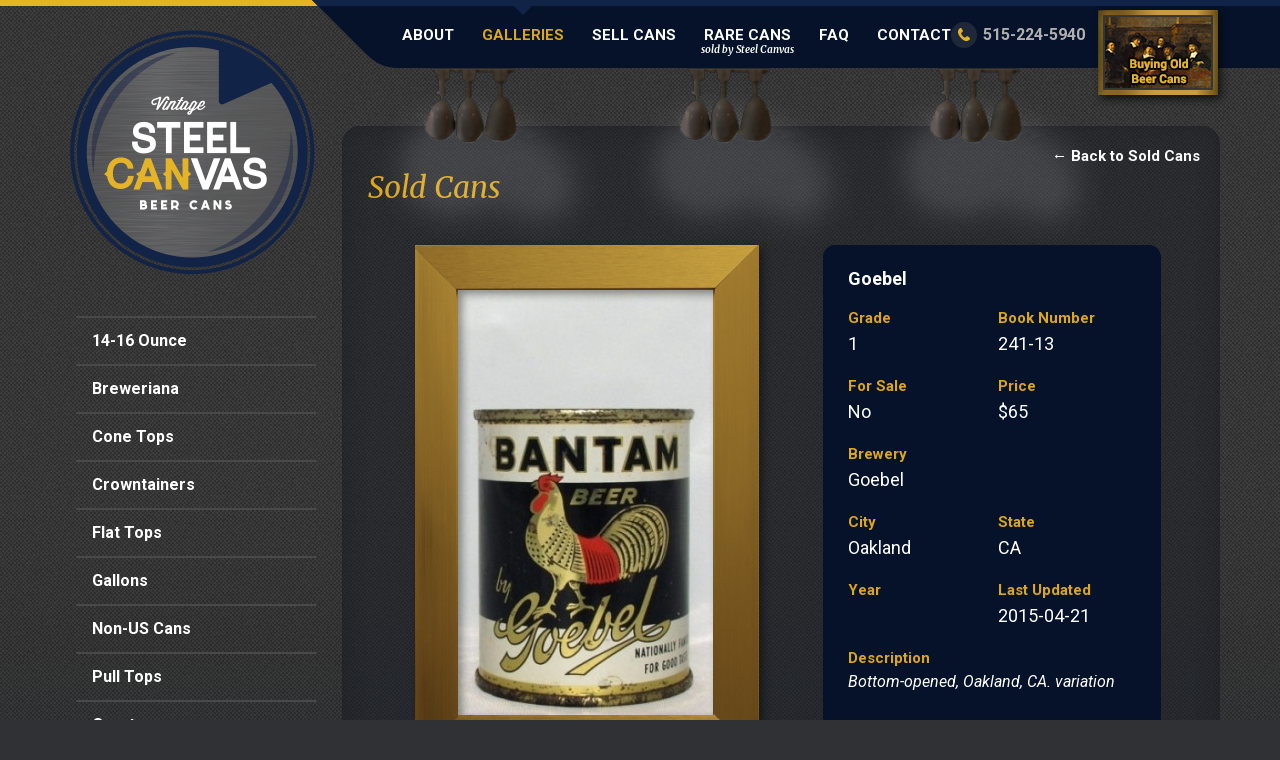

--- FILE ---
content_type: text/html; charset=UTF-8
request_url: https://www.steelcanvas.com/galleries/goebel-5/
body_size: 9494
content:
<!DOCTYPE html>
<!--[if lt IE 7]>      <html class="no-js lt-ie9 lt-ie8 lt-ie7"> <![endif]-->
<!--[if IE 7]>         <html class="no-js lt-ie9 lt-ie8"> <![endif]-->
<!--[if IE 8]>         <html class="no-js lt-ie9"> <![endif]-->
<!--[if gt IE 8]><!--> <html class="no-js"> <!--<![endif]-->
<head>
	<meta charset="utf-8" />
	<meta http-equiv="X-UA-Compatible" content="IE=edge,chrome=1" />
	<title>Goebel - Steel Canvas</title>
	<meta name="viewport" content="width=1200" />

	<link rel="stylesheet" type="text/css" href="//fonts.googleapis.com/css?family=Roboto:400,400italic,700,700italic" />
	<link rel="stylesheet" type="text/css" href="//fonts.googleapis.com/css?family=Merriweather:400,400italic,700,700italic" />
	<link rel="stylesheet" type="text/css" href="https://www.steelcanvas.com/wp-content/themes/steelcanvas/style.css?ver=20180328" />
	<link rel="stylesheet" type="text/css" href="https://www.steelcanvas.com/wp-content/themes/steelcanvas/inc/colorbox/colorbox.css" />
	<link rel="shortcut icon" href="https://www.steelcanvas.com/wp-content/themes/steelcanvas/favicon.ico" type="image/x-icon" />

<script type="text/javascript">var themedir = "https://www.steelcanvas.com/wp-content/themes/steelcanvas";</script>
<meta name='robots' content='index, follow, max-image-preview:large, max-snippet:-1, max-video-preview:-1' />

	<!-- This site is optimized with the Yoast SEO plugin v26.6 - https://yoast.com/wordpress/plugins/seo/ -->
	<link rel="canonical" href="https://www.steelcanvas.com/galleries/goebel-5/" />
	<meta property="og:locale" content="en_US" />
	<meta property="og:type" content="article" />
	<meta property="og:title" content="Goebel - Steel Canvas" />
	<meta property="og:description" content="Bottom-opened, Oakland, CA. variation" />
	<meta property="og:url" content="https://www.steelcanvas.com/galleries/goebel-5/" />
	<meta property="og:site_name" content="Steel Canvas" />
	<meta property="article:modified_time" content="2015-04-21T19:25:26+00:00" />
	<meta property="og:image" content="https://www.steelcanvas.com/wp-content/uploads/2014/04/1372121122391.jpg" />
	<meta property="og:image:width" content="300" />
	<meta property="og:image:height" content="500" />
	<meta property="og:image:type" content="image/jpeg" />
	<script type="application/ld+json" class="yoast-schema-graph">{"@context":"https://schema.org","@graph":[{"@type":"WebPage","@id":"https://www.steelcanvas.com/galleries/goebel-5/","url":"https://www.steelcanvas.com/galleries/goebel-5/","name":"Goebel - Steel Canvas","isPartOf":{"@id":"https://www.steelcanvas.com/#website"},"primaryImageOfPage":{"@id":"https://www.steelcanvas.com/galleries/goebel-5/#primaryimage"},"image":{"@id":"https://www.steelcanvas.com/galleries/goebel-5/#primaryimage"},"thumbnailUrl":"https://www.steelcanvas.com/wp-content/uploads/2014/04/1372121122391.jpg","datePublished":"2013-06-24T19:43:19+00:00","dateModified":"2015-04-21T19:25:26+00:00","breadcrumb":{"@id":"https://www.steelcanvas.com/galleries/goebel-5/#breadcrumb"},"inLanguage":"en-US","potentialAction":[{"@type":"ReadAction","target":["https://www.steelcanvas.com/galleries/goebel-5/"]}]},{"@type":"ImageObject","inLanguage":"en-US","@id":"https://www.steelcanvas.com/galleries/goebel-5/#primaryimage","url":"https://www.steelcanvas.com/wp-content/uploads/2014/04/1372121122391.jpg","contentUrl":"https://www.steelcanvas.com/wp-content/uploads/2014/04/1372121122391.jpg","width":300,"height":500,"caption":"Goebel (5)"},{"@type":"BreadcrumbList","@id":"https://www.steelcanvas.com/galleries/goebel-5/#breadcrumb","itemListElement":[{"@type":"ListItem","position":1,"name":"Home","item":"https://www.steelcanvas.com/"},{"@type":"ListItem","position":2,"name":"Our Galleries","item":"https://www.steelcanvas.com/galleries/"},{"@type":"ListItem","position":3,"name":"Goebel"}]},{"@type":"WebSite","@id":"https://www.steelcanvas.com/#website","url":"https://www.steelcanvas.com/","name":"Steel Canvas","description":"","potentialAction":[{"@type":"SearchAction","target":{"@type":"EntryPoint","urlTemplate":"https://www.steelcanvas.com/?s={search_term_string}"},"query-input":{"@type":"PropertyValueSpecification","valueRequired":true,"valueName":"search_term_string"}}],"inLanguage":"en-US"}]}</script>
	<!-- / Yoast SEO plugin. -->


<link rel="alternate" title="oEmbed (JSON)" type="application/json+oembed" href="https://www.steelcanvas.com/wp-json/oembed/1.0/embed?url=https%3A%2F%2Fwww.steelcanvas.com%2Fgalleries%2Fgoebel-5%2F" />
<link rel="alternate" title="oEmbed (XML)" type="text/xml+oembed" href="https://www.steelcanvas.com/wp-json/oembed/1.0/embed?url=https%3A%2F%2Fwww.steelcanvas.com%2Fgalleries%2Fgoebel-5%2F&#038;format=xml" />
<style id='wp-img-auto-sizes-contain-inline-css' type='text/css'>
img:is([sizes=auto i],[sizes^="auto," i]){contain-intrinsic-size:3000px 1500px}
/*# sourceURL=wp-img-auto-sizes-contain-inline-css */
</style>
<link rel='stylesheet' id='woocommerce-pdf-frontend-css-css' href='https://www.steelcanvas.com/wp-content/plugins/woocommerce-pdf-invoice/assets/css/woocommerce-pdf-frontend-css.css?ver=5.1.1' type='text/css' media='all' />
<style id='wp-emoji-styles-inline-css' type='text/css'>

	img.wp-smiley, img.emoji {
		display: inline !important;
		border: none !important;
		box-shadow: none !important;
		height: 1em !important;
		width: 1em !important;
		margin: 0 0.07em !important;
		vertical-align: -0.1em !important;
		background: none !important;
		padding: 0 !important;
	}
/*# sourceURL=wp-emoji-styles-inline-css */
</style>
<style id='wp-block-library-inline-css' type='text/css'>
:root{--wp-block-synced-color:#7a00df;--wp-block-synced-color--rgb:122,0,223;--wp-bound-block-color:var(--wp-block-synced-color);--wp-editor-canvas-background:#ddd;--wp-admin-theme-color:#007cba;--wp-admin-theme-color--rgb:0,124,186;--wp-admin-theme-color-darker-10:#006ba1;--wp-admin-theme-color-darker-10--rgb:0,107,160.5;--wp-admin-theme-color-darker-20:#005a87;--wp-admin-theme-color-darker-20--rgb:0,90,135;--wp-admin-border-width-focus:2px}@media (min-resolution:192dpi){:root{--wp-admin-border-width-focus:1.5px}}.wp-element-button{cursor:pointer}:root .has-very-light-gray-background-color{background-color:#eee}:root .has-very-dark-gray-background-color{background-color:#313131}:root .has-very-light-gray-color{color:#eee}:root .has-very-dark-gray-color{color:#313131}:root .has-vivid-green-cyan-to-vivid-cyan-blue-gradient-background{background:linear-gradient(135deg,#00d084,#0693e3)}:root .has-purple-crush-gradient-background{background:linear-gradient(135deg,#34e2e4,#4721fb 50%,#ab1dfe)}:root .has-hazy-dawn-gradient-background{background:linear-gradient(135deg,#faaca8,#dad0ec)}:root .has-subdued-olive-gradient-background{background:linear-gradient(135deg,#fafae1,#67a671)}:root .has-atomic-cream-gradient-background{background:linear-gradient(135deg,#fdd79a,#004a59)}:root .has-nightshade-gradient-background{background:linear-gradient(135deg,#330968,#31cdcf)}:root .has-midnight-gradient-background{background:linear-gradient(135deg,#020381,#2874fc)}:root{--wp--preset--font-size--normal:16px;--wp--preset--font-size--huge:42px}.has-regular-font-size{font-size:1em}.has-larger-font-size{font-size:2.625em}.has-normal-font-size{font-size:var(--wp--preset--font-size--normal)}.has-huge-font-size{font-size:var(--wp--preset--font-size--huge)}.has-text-align-center{text-align:center}.has-text-align-left{text-align:left}.has-text-align-right{text-align:right}.has-fit-text{white-space:nowrap!important}#end-resizable-editor-section{display:none}.aligncenter{clear:both}.items-justified-left{justify-content:flex-start}.items-justified-center{justify-content:center}.items-justified-right{justify-content:flex-end}.items-justified-space-between{justify-content:space-between}.screen-reader-text{border:0;clip-path:inset(50%);height:1px;margin:-1px;overflow:hidden;padding:0;position:absolute;width:1px;word-wrap:normal!important}.screen-reader-text:focus{background-color:#ddd;clip-path:none;color:#444;display:block;font-size:1em;height:auto;left:5px;line-height:normal;padding:15px 23px 14px;text-decoration:none;top:5px;width:auto;z-index:100000}html :where(.has-border-color){border-style:solid}html :where([style*=border-top-color]){border-top-style:solid}html :where([style*=border-right-color]){border-right-style:solid}html :where([style*=border-bottom-color]){border-bottom-style:solid}html :where([style*=border-left-color]){border-left-style:solid}html :where([style*=border-width]){border-style:solid}html :where([style*=border-top-width]){border-top-style:solid}html :where([style*=border-right-width]){border-right-style:solid}html :where([style*=border-bottom-width]){border-bottom-style:solid}html :where([style*=border-left-width]){border-left-style:solid}html :where(img[class*=wp-image-]){height:auto;max-width:100%}:where(figure){margin:0 0 1em}html :where(.is-position-sticky){--wp-admin--admin-bar--position-offset:var(--wp-admin--admin-bar--height,0px)}@media screen and (max-width:600px){html :where(.is-position-sticky){--wp-admin--admin-bar--position-offset:0px}}

/*# sourceURL=wp-block-library-inline-css */
</style><link rel='stylesheet' id='wc-blocks-style-css' href='https://www.steelcanvas.com/wp-content/plugins/woocommerce/assets/client/blocks/wc-blocks.css?ver=wc-10.4.3' type='text/css' media='all' />
<style id='global-styles-inline-css' type='text/css'>
:root{--wp--preset--aspect-ratio--square: 1;--wp--preset--aspect-ratio--4-3: 4/3;--wp--preset--aspect-ratio--3-4: 3/4;--wp--preset--aspect-ratio--3-2: 3/2;--wp--preset--aspect-ratio--2-3: 2/3;--wp--preset--aspect-ratio--16-9: 16/9;--wp--preset--aspect-ratio--9-16: 9/16;--wp--preset--color--black: #000000;--wp--preset--color--cyan-bluish-gray: #abb8c3;--wp--preset--color--white: #ffffff;--wp--preset--color--pale-pink: #f78da7;--wp--preset--color--vivid-red: #cf2e2e;--wp--preset--color--luminous-vivid-orange: #ff6900;--wp--preset--color--luminous-vivid-amber: #fcb900;--wp--preset--color--light-green-cyan: #7bdcb5;--wp--preset--color--vivid-green-cyan: #00d084;--wp--preset--color--pale-cyan-blue: #8ed1fc;--wp--preset--color--vivid-cyan-blue: #0693e3;--wp--preset--color--vivid-purple: #9b51e0;--wp--preset--gradient--vivid-cyan-blue-to-vivid-purple: linear-gradient(135deg,rgb(6,147,227) 0%,rgb(155,81,224) 100%);--wp--preset--gradient--light-green-cyan-to-vivid-green-cyan: linear-gradient(135deg,rgb(122,220,180) 0%,rgb(0,208,130) 100%);--wp--preset--gradient--luminous-vivid-amber-to-luminous-vivid-orange: linear-gradient(135deg,rgb(252,185,0) 0%,rgb(255,105,0) 100%);--wp--preset--gradient--luminous-vivid-orange-to-vivid-red: linear-gradient(135deg,rgb(255,105,0) 0%,rgb(207,46,46) 100%);--wp--preset--gradient--very-light-gray-to-cyan-bluish-gray: linear-gradient(135deg,rgb(238,238,238) 0%,rgb(169,184,195) 100%);--wp--preset--gradient--cool-to-warm-spectrum: linear-gradient(135deg,rgb(74,234,220) 0%,rgb(151,120,209) 20%,rgb(207,42,186) 40%,rgb(238,44,130) 60%,rgb(251,105,98) 80%,rgb(254,248,76) 100%);--wp--preset--gradient--blush-light-purple: linear-gradient(135deg,rgb(255,206,236) 0%,rgb(152,150,240) 100%);--wp--preset--gradient--blush-bordeaux: linear-gradient(135deg,rgb(254,205,165) 0%,rgb(254,45,45) 50%,rgb(107,0,62) 100%);--wp--preset--gradient--luminous-dusk: linear-gradient(135deg,rgb(255,203,112) 0%,rgb(199,81,192) 50%,rgb(65,88,208) 100%);--wp--preset--gradient--pale-ocean: linear-gradient(135deg,rgb(255,245,203) 0%,rgb(182,227,212) 50%,rgb(51,167,181) 100%);--wp--preset--gradient--electric-grass: linear-gradient(135deg,rgb(202,248,128) 0%,rgb(113,206,126) 100%);--wp--preset--gradient--midnight: linear-gradient(135deg,rgb(2,3,129) 0%,rgb(40,116,252) 100%);--wp--preset--font-size--small: 13px;--wp--preset--font-size--medium: 20px;--wp--preset--font-size--large: 36px;--wp--preset--font-size--x-large: 42px;--wp--preset--spacing--20: 0.44rem;--wp--preset--spacing--30: 0.67rem;--wp--preset--spacing--40: 1rem;--wp--preset--spacing--50: 1.5rem;--wp--preset--spacing--60: 2.25rem;--wp--preset--spacing--70: 3.38rem;--wp--preset--spacing--80: 5.06rem;--wp--preset--shadow--natural: 6px 6px 9px rgba(0, 0, 0, 0.2);--wp--preset--shadow--deep: 12px 12px 50px rgba(0, 0, 0, 0.4);--wp--preset--shadow--sharp: 6px 6px 0px rgba(0, 0, 0, 0.2);--wp--preset--shadow--outlined: 6px 6px 0px -3px rgb(255, 255, 255), 6px 6px rgb(0, 0, 0);--wp--preset--shadow--crisp: 6px 6px 0px rgb(0, 0, 0);}:where(.is-layout-flex){gap: 0.5em;}:where(.is-layout-grid){gap: 0.5em;}body .is-layout-flex{display: flex;}.is-layout-flex{flex-wrap: wrap;align-items: center;}.is-layout-flex > :is(*, div){margin: 0;}body .is-layout-grid{display: grid;}.is-layout-grid > :is(*, div){margin: 0;}:where(.wp-block-columns.is-layout-flex){gap: 2em;}:where(.wp-block-columns.is-layout-grid){gap: 2em;}:where(.wp-block-post-template.is-layout-flex){gap: 1.25em;}:where(.wp-block-post-template.is-layout-grid){gap: 1.25em;}.has-black-color{color: var(--wp--preset--color--black) !important;}.has-cyan-bluish-gray-color{color: var(--wp--preset--color--cyan-bluish-gray) !important;}.has-white-color{color: var(--wp--preset--color--white) !important;}.has-pale-pink-color{color: var(--wp--preset--color--pale-pink) !important;}.has-vivid-red-color{color: var(--wp--preset--color--vivid-red) !important;}.has-luminous-vivid-orange-color{color: var(--wp--preset--color--luminous-vivid-orange) !important;}.has-luminous-vivid-amber-color{color: var(--wp--preset--color--luminous-vivid-amber) !important;}.has-light-green-cyan-color{color: var(--wp--preset--color--light-green-cyan) !important;}.has-vivid-green-cyan-color{color: var(--wp--preset--color--vivid-green-cyan) !important;}.has-pale-cyan-blue-color{color: var(--wp--preset--color--pale-cyan-blue) !important;}.has-vivid-cyan-blue-color{color: var(--wp--preset--color--vivid-cyan-blue) !important;}.has-vivid-purple-color{color: var(--wp--preset--color--vivid-purple) !important;}.has-black-background-color{background-color: var(--wp--preset--color--black) !important;}.has-cyan-bluish-gray-background-color{background-color: var(--wp--preset--color--cyan-bluish-gray) !important;}.has-white-background-color{background-color: var(--wp--preset--color--white) !important;}.has-pale-pink-background-color{background-color: var(--wp--preset--color--pale-pink) !important;}.has-vivid-red-background-color{background-color: var(--wp--preset--color--vivid-red) !important;}.has-luminous-vivid-orange-background-color{background-color: var(--wp--preset--color--luminous-vivid-orange) !important;}.has-luminous-vivid-amber-background-color{background-color: var(--wp--preset--color--luminous-vivid-amber) !important;}.has-light-green-cyan-background-color{background-color: var(--wp--preset--color--light-green-cyan) !important;}.has-vivid-green-cyan-background-color{background-color: var(--wp--preset--color--vivid-green-cyan) !important;}.has-pale-cyan-blue-background-color{background-color: var(--wp--preset--color--pale-cyan-blue) !important;}.has-vivid-cyan-blue-background-color{background-color: var(--wp--preset--color--vivid-cyan-blue) !important;}.has-vivid-purple-background-color{background-color: var(--wp--preset--color--vivid-purple) !important;}.has-black-border-color{border-color: var(--wp--preset--color--black) !important;}.has-cyan-bluish-gray-border-color{border-color: var(--wp--preset--color--cyan-bluish-gray) !important;}.has-white-border-color{border-color: var(--wp--preset--color--white) !important;}.has-pale-pink-border-color{border-color: var(--wp--preset--color--pale-pink) !important;}.has-vivid-red-border-color{border-color: var(--wp--preset--color--vivid-red) !important;}.has-luminous-vivid-orange-border-color{border-color: var(--wp--preset--color--luminous-vivid-orange) !important;}.has-luminous-vivid-amber-border-color{border-color: var(--wp--preset--color--luminous-vivid-amber) !important;}.has-light-green-cyan-border-color{border-color: var(--wp--preset--color--light-green-cyan) !important;}.has-vivid-green-cyan-border-color{border-color: var(--wp--preset--color--vivid-green-cyan) !important;}.has-pale-cyan-blue-border-color{border-color: var(--wp--preset--color--pale-cyan-blue) !important;}.has-vivid-cyan-blue-border-color{border-color: var(--wp--preset--color--vivid-cyan-blue) !important;}.has-vivid-purple-border-color{border-color: var(--wp--preset--color--vivid-purple) !important;}.has-vivid-cyan-blue-to-vivid-purple-gradient-background{background: var(--wp--preset--gradient--vivid-cyan-blue-to-vivid-purple) !important;}.has-light-green-cyan-to-vivid-green-cyan-gradient-background{background: var(--wp--preset--gradient--light-green-cyan-to-vivid-green-cyan) !important;}.has-luminous-vivid-amber-to-luminous-vivid-orange-gradient-background{background: var(--wp--preset--gradient--luminous-vivid-amber-to-luminous-vivid-orange) !important;}.has-luminous-vivid-orange-to-vivid-red-gradient-background{background: var(--wp--preset--gradient--luminous-vivid-orange-to-vivid-red) !important;}.has-very-light-gray-to-cyan-bluish-gray-gradient-background{background: var(--wp--preset--gradient--very-light-gray-to-cyan-bluish-gray) !important;}.has-cool-to-warm-spectrum-gradient-background{background: var(--wp--preset--gradient--cool-to-warm-spectrum) !important;}.has-blush-light-purple-gradient-background{background: var(--wp--preset--gradient--blush-light-purple) !important;}.has-blush-bordeaux-gradient-background{background: var(--wp--preset--gradient--blush-bordeaux) !important;}.has-luminous-dusk-gradient-background{background: var(--wp--preset--gradient--luminous-dusk) !important;}.has-pale-ocean-gradient-background{background: var(--wp--preset--gradient--pale-ocean) !important;}.has-electric-grass-gradient-background{background: var(--wp--preset--gradient--electric-grass) !important;}.has-midnight-gradient-background{background: var(--wp--preset--gradient--midnight) !important;}.has-small-font-size{font-size: var(--wp--preset--font-size--small) !important;}.has-medium-font-size{font-size: var(--wp--preset--font-size--medium) !important;}.has-large-font-size{font-size: var(--wp--preset--font-size--large) !important;}.has-x-large-font-size{font-size: var(--wp--preset--font-size--x-large) !important;}
/*# sourceURL=global-styles-inline-css */
</style>

<style id='classic-theme-styles-inline-css' type='text/css'>
/*! This file is auto-generated */
.wp-block-button__link{color:#fff;background-color:#32373c;border-radius:9999px;box-shadow:none;text-decoration:none;padding:calc(.667em + 2px) calc(1.333em + 2px);font-size:1.125em}.wp-block-file__button{background:#32373c;color:#fff;text-decoration:none}
/*# sourceURL=/wp-includes/css/classic-themes.min.css */
</style>
<link rel='stylesheet' id='woocommerce-layout-css' href='https://www.steelcanvas.com/wp-content/plugins/woocommerce/assets/css/woocommerce-layout.css?ver=10.4.3' type='text/css' media='all' />
<link rel='stylesheet' id='woocommerce-smallscreen-css' href='https://www.steelcanvas.com/wp-content/plugins/woocommerce/assets/css/woocommerce-smallscreen.css?ver=10.4.3' type='text/css' media='only screen and (max-width: 768px)' />
<link rel='stylesheet' id='woocommerce-general-css' href='https://www.steelcanvas.com/wp-content/plugins/woocommerce/assets/css/woocommerce.css?ver=10.4.3' type='text/css' media='all' />
<style id='woocommerce-inline-inline-css' type='text/css'>
.woocommerce form .form-row .required { visibility: visible; }
/*# sourceURL=woocommerce-inline-inline-css */
</style>
<link rel='stylesheet' id='wp-pagenavi-css' href='https://www.steelcanvas.com/wp-content/plugins/wp-pagenavi/pagenavi-css.css?ver=2.70' type='text/css' media='all' />
<script>var jquery_placeholder_url = 'https://www.steelcanvas.com/wp-content/plugins/gravity-forms-placeholders/jquery.placeholder-1.0.1.js';</script><script type="text/javascript" src="https://www.steelcanvas.com/wp-includes/js/jquery/jquery.min.js?ver=3.7.1" id="jquery-core-js"></script>
<script type="text/javascript" id="wc-single-product-js-extra">
/* <![CDATA[ */
var wc_single_product_params = {"i18n_required_rating_text":"Please select a rating","i18n_rating_options":["1 of 5 stars","2 of 5 stars","3 of 5 stars","4 of 5 stars","5 of 5 stars"],"i18n_product_gallery_trigger_text":"View full-screen image gallery","review_rating_required":"yes","flexslider":{"rtl":false,"animation":"slide","smoothHeight":true,"directionNav":false,"controlNav":"thumbnails","slideshow":false,"animationSpeed":500,"animationLoop":false,"allowOneSlide":false},"zoom_enabled":"","zoom_options":[],"photoswipe_enabled":"","photoswipe_options":{"shareEl":false,"closeOnScroll":false,"history":false,"hideAnimationDuration":0,"showAnimationDuration":0},"flexslider_enabled":""};
//# sourceURL=wc-single-product-js-extra
/* ]]> */
</script>
<script type="text/javascript" src="https://www.steelcanvas.com/wp-content/plugins/woocommerce/assets/js/frontend/single-product.min.js?ver=10.4.3" id="wc-single-product-js" defer="defer" data-wp-strategy="defer"></script>
<script type="text/javascript" src="https://www.steelcanvas.com/wp-content/plugins/woocommerce/assets/js/jquery-blockui/jquery.blockUI.min.js?ver=2.7.0-wc.10.4.3" id="wc-jquery-blockui-js" defer="defer" data-wp-strategy="defer"></script>
<script type="text/javascript" src="https://www.steelcanvas.com/wp-content/plugins/woocommerce/assets/js/js-cookie/js.cookie.min.js?ver=2.1.4-wc.10.4.3" id="wc-js-cookie-js" defer="defer" data-wp-strategy="defer"></script>
<script type="text/javascript" id="woocommerce-js-extra">
/* <![CDATA[ */
var woocommerce_params = {"ajax_url":"/wp-admin/admin-ajax.php","wc_ajax_url":"/?wc-ajax=%%endpoint%%","i18n_password_show":"Show password","i18n_password_hide":"Hide password"};
//# sourceURL=woocommerce-js-extra
/* ]]> */
</script>
<script type="text/javascript" src="https://www.steelcanvas.com/wp-content/plugins/woocommerce/assets/js/frontend/woocommerce.min.js?ver=10.4.3" id="woocommerce-js" defer="defer" data-wp-strategy="defer"></script>
<script type="text/javascript" src="https://www.steelcanvas.com/wp-content/themes/steelcanvas/js/modernizr-2.7.1.min.js?ver=2.7.1" id="modernizr-js"></script>
<script type="text/javascript" src="https://www.steelcanvas.com/wp-content/plugins/gravity-forms-placeholders/gf.placeholders.js?ver=1.0" id="_gf_placeholders-js"></script>
<link rel="https://api.w.org/" href="https://www.steelcanvas.com/wp-json/" /><link rel="alternate" title="JSON" type="application/json" href="https://www.steelcanvas.com/wp-json/wp/v2/product/2218" />
	<noscript><style>.woocommerce-product-gallery{ opacity: 1 !important; }</style></noscript>
	<!-- WooCommerce Colors -->
<style type="text/css">
p.demo_store{background-color:#122348;color:#8aa0cf;}.woocommerce small.note{color:#777;}.woocommerce .woocommerce-breadcrumb{color:#777;}.woocommerce .woocommerce-breadcrumb a{color:#777;}.woocommerce div.product span.price,.woocommerce div.product p.price{color:#e4a11a;}.woocommerce div.product .stock{color:#e4a11a;}.woocommerce span.onsale{background-color:#e4a11a;color:#000;}.woocommerce ul.products li.product .price{color:#e4a11a;}.woocommerce ul.products li.product .price .from{color:rgba(133, 129, 121, 0.5);}.woocommerce nav.woocommerce-pagination ul{border:1px solid #d3cdc4;}.woocommerce nav.woocommerce-pagination ul li{border-right:1px solid #d3cdc4;}.woocommerce nav.woocommerce-pagination ul li span.current,.woocommerce nav.woocommerce-pagination ul li a:hover,.woocommerce nav.woocommerce-pagination ul li a:focus{background:#e9e6e1;color:#93846b;}.woocommerce a.button,.woocommerce button.button,.woocommerce input.button,.woocommerce #respond input#submit{color:#4c4c4c;background-color:#e9e6e1;}.woocommerce a.button:hover,.woocommerce button.button:hover,.woocommerce input.button:hover,.woocommerce #respond input#submit:hover{background-color:#d8d5d0;color:#4c4c4c;}.woocommerce a.button.alt,.woocommerce button.button.alt,.woocommerce input.button.alt,.woocommerce #respond input#submit.alt{background-color:#122348;color:#8aa0cf;}.woocommerce a.button.alt:hover,.woocommerce button.button.alt:hover,.woocommerce input.button.alt:hover,.woocommerce #respond input#submit.alt:hover{background-color:#011237;color:#8aa0cf;}.woocommerce a.button.alt.disabled,.woocommerce button.button.alt.disabled,.woocommerce input.button.alt.disabled,.woocommerce #respond input#submit.alt.disabled,.woocommerce a.button.alt:disabled,.woocommerce button.button.alt:disabled,.woocommerce input.button.alt:disabled,.woocommerce #respond input#submit.alt:disabled,.woocommerce a.button.alt:disabled[disabled],.woocommerce button.button.alt:disabled[disabled],.woocommerce input.button.alt:disabled[disabled],.woocommerce #respond input#submit.alt:disabled[disabled],.woocommerce a.button.alt.disabled:hover,.woocommerce button.button.alt.disabled:hover,.woocommerce input.button.alt.disabled:hover,.woocommerce #respond input#submit.alt.disabled:hover,.woocommerce a.button.alt:disabled:hover,.woocommerce button.button.alt:disabled:hover,.woocommerce input.button.alt:disabled:hover,.woocommerce #respond input#submit.alt:disabled:hover,.woocommerce a.button.alt:disabled[disabled]:hover,.woocommerce button.button.alt:disabled[disabled]:hover,.woocommerce input.button.alt:disabled[disabled]:hover,.woocommerce #respond input#submit.alt:disabled[disabled]:hover{background-color:#122348;color:#8aa0cf;}.woocommerce a.button:disabled:hover,.woocommerce button.button:disabled:hover,.woocommerce input.button:disabled:hover,.woocommerce #respond input#submit:disabled:hover,.woocommerce a.button.disabled:hover,.woocommerce button.button.disabled:hover,.woocommerce input.button.disabled:hover,.woocommerce #respond input#submit.disabled:hover,.woocommerce a.button:disabled[disabled]:hover,.woocommerce button.button:disabled[disabled]:hover,.woocommerce input.button:disabled[disabled]:hover,.woocommerce #respond input#submit:disabled[disabled]:hover{background-color:#e9e6e1;}.woocommerce #reviews h2 small{color:#777;}.woocommerce #reviews h2 small a{color:#777;}.woocommerce #reviews #comments ol.commentlist li .meta{color:#777;}.woocommerce #reviews #comments ol.commentlist li img.avatar{background:#e9e6e1;border:1px solid #e3dfd8;}.woocommerce #reviews #comments ol.commentlist li .comment-text{border:1px solid #e3dfd8;}.woocommerce #reviews #comments ol.commentlist #respond{border:1px solid #e3dfd8;}.woocommerce .star-rating:before{color:#d3cdc4;}.woocommerce.widget_shopping_cart .total,.woocommerce .widget_shopping_cart .total{border-top:3px double #e9e6e1;}.woocommerce form.login,.woocommerce form.checkout_coupon,.woocommerce form.register{border:1px solid #d3cdc4;}.woocommerce .order_details li{border-right:1px dashed #d3cdc4;}.woocommerce .widget_price_filter .ui-slider .ui-slider-handle{background-color:#122348;}.woocommerce .widget_price_filter .ui-slider .ui-slider-range{background-color:#122348;}.woocommerce .widget_price_filter .price_slider_wrapper .ui-widget-content{background-color:#000004;}.woocommerce-cart table.cart td.actions .coupon .input-text{border:1px solid #d3cdc4;}.woocommerce-cart .cart-collaterals .cart_totals p small{color:#777;}.woocommerce-cart .cart-collaterals .cart_totals table small{color:#777;}.woocommerce-cart .cart-collaterals .cart_totals .discount td{color:#e4a11a;}.woocommerce-cart .cart-collaterals .cart_totals tr td,.woocommerce-cart .cart-collaterals .cart_totals tr th{border-top:1px solid #e9e6e1;}.woocommerce-checkout .checkout .create-account small{color:#777;}.woocommerce-checkout #payment{background:#e9e6e1;}.woocommerce-checkout #payment ul.payment_methods{border-bottom:1px solid #d3cdc4;}.woocommerce-checkout #payment div.payment_box{background-color:#dedad2;color:#4c4c4c;}.woocommerce-checkout #payment div.payment_box input.input-text,.woocommerce-checkout #payment div.payment_box textarea{border-color:#c9c1b5;border-top-color:#beb5a6;}.woocommerce-checkout #payment div.payment_box ::-webkit-input-placeholder{color:#beb5a6;}.woocommerce-checkout #payment div.payment_box :-moz-placeholder{color:#beb5a6;}.woocommerce-checkout #payment div.payment_box :-ms-input-placeholder{color:#beb5a6;}.woocommerce-checkout #payment div.payment_box span.help{color:#777;}.woocommerce-checkout #payment div.payment_box:after{content:"";display:block;border:8px solid #dedad2;border-right-color:transparent;border-left-color:transparent;border-top-color:transparent;position:absolute;top:-3px;left:0;margin:-1em 0 0 2em;}
</style>
<!--/WooCommerce Colors-->
	
</head>
<body class="store product-detail">
	<header id="header"><div class="inner">
		<div id="logo"><a href="https://www.steelcanvas.com">Steel Canvas</a></div>
	
		<nav id="nav">
			<ul>
				<li><a href="https://www.steelcanvas.com/about/">About</a></li>
				<li class="active"><a href="https://www.steelcanvas.com/galleries/">Galleries</a></li>
				<li><a href="https://www.steelcanvas.com/sell-cans/" onclick="_gaq.push(['_trackEvent', 'buttons', 'clicked', 'Sell Cans link'])">Sell Cans</a></li>
				<li><a href="https://www.steelcanvas.com/rare-cans/">Rare Cans <span class="link-subtitle">sold by Steel Canvas</span></a></li>
				<li><a href="https://www.steelcanvas.com/faq/">FAQ</a></li>
				<li><a href="https://www.steelcanvas.com/contact/">Contact</a></li>
			</ul>
		</nav><!-- #nav -->
		<a href="https://www.steelcanvas.com/sell-cans/" class="btn-dutch-masters" onclick="_gaq.push(['_trackEvent', 'buttons', 'clicked', 'Dutch Masters button'])">Buying Old Beer Cans</a>
		<div class="header-phone">515-224-5940</div>
	</div></header><!-- #header -->
	<!-- test --><div id="main"><div id="main-bg-overlay"><div class="inner">
	<div class="spotlight spotlight-1"></div>
	<div class="spotlight spotlight-2"></div>
	<div class="spotlight spotlight-3"></div>
	<aside id="sidebar">
		<nav id="secondary">
	<ul class="sidenav">
		<li><a href="https://www.steelcanvas.com/can-category/14-16-ounce/">14-16 Ounce</a></li>
		<li><a href="https://www.steelcanvas.com/can-category/breweriana/">Breweriana</a></li>
		<li><a href="https://www.steelcanvas.com/can-category/cone-tops/">Cone Tops</a></li>
		<li><a href="https://www.steelcanvas.com/can-category/crowntainers/">Crowntainers</a></li>
		<li><a href="https://www.steelcanvas.com/can-category/flat-tops/">Flat Tops</a></li>
		<li><a href="https://www.steelcanvas.com/can-category/gallons/">Gallons</a></li>
		<li><a href="https://www.steelcanvas.com/can-category/non-us-cans/">Non-US Cans</a></li>
		<li><a href="https://www.steelcanvas.com/can-category/pull-tops/">Pull Tops</a></li>
		<li><a href="https://www.steelcanvas.com/can-category/quarts/">Quarts</a></li>
		<li><a href="https://www.steelcanvas.com/can-category/soda-cans/">Soda Cans</a></li>
		<li class="active"><a href="https://www.steelcanvas.com/can-category/sold-cans/">Sold Cans</a></li>
		<li><a href="https://www.steelcanvas.com/can-category/uncategorized/">Uncategorized</a></li>
	</ul>
</nav>
	</aside><!-- #sidebar -->
	<section id="content" itemscope itemtype="product">
		<div class="product_title page-title entry-title">Sold Cans</div>
		<div class="breadcrumb-cart">
					<a class="breadcrumb" href="https://www.steelcanvas.com/can-category/sold-cans/">&larr; Back to Sold Cans</a>
						</div>
		<div class="col-1">
					<a href="https://www.steelcanvas.com/wp-content/uploads/2014/04/1372121122391.jpg" class="can-lg cbox" title="Goebel" rel="gallery">
				<span class="img-bg"></span>
				<img src="https://www.steelcanvas.com/wp-content/uploads/2014/04/1372121122391-255x425.jpg" alt="Goebel photo" />
				<span class="frame"></span>
			</a>
								<ul class="photo-gallery">						<li><a href="https://www.steelcanvas.com/wp-content/uploads/2014/04/1372121122760.jpg" rel="gallery" title="Goebel 2" class="cbox first"><img src="https://www.steelcanvas.com/wp-content/uploads/2014/04/1372121122760-64x108.jpg" width="64" height="108" /></a></li>
												<li><a href="https://www.steelcanvas.com/wp-content/uploads/2014/04/1372121122488.jpg" rel="gallery" title="Goebel 3" class="cbox"><img src="https://www.steelcanvas.com/wp-content/uploads/2014/04/1372121122488-64x108.jpg" width="64" height="108" /></a></li>
												<li><a href="https://www.steelcanvas.com/wp-content/uploads/2014/04/1372121122157.jpg" rel="gallery" title="Goebel 4" class="cbox"><img src="https://www.steelcanvas.com/wp-content/uploads/2014/04/1372121122157-64x108.jpg" width="64" height="108" /></a></li>
												<li><a href="https://www.steelcanvas.com/wp-content/uploads/2014/04/1372121123818.jpg" rel="gallery" title="Goebel 5" class="cbox last"><img src="https://www.steelcanvas.com/wp-content/uploads/2014/04/1372121123818-64x93.jpg" width="64" height="93" /></a></li>
												<li><a href="https://www.steelcanvas.com/wp-content/uploads/2014/04/1372121123146.jpg" rel="gallery" title="Goebel 6" class="cbox first"><img src="https://www.steelcanvas.com/wp-content/uploads/2014/04/1372121123146-64x93.jpg" width="64" height="93" /></a></li>
						</ul>
			</div>
		<div class="col-2">
			<div class="can-details">
				<div class="detail width-full row">
					<!-- <div class="label">Name</div> -->
					<h1 class="info" itemprop="name">Goebel</h1>
				</div>
				<div class="detail width-half row">
					<div class="label">Grade</div>
					<div class="info">
					1					</div>
				</div>
				<div class="detail width-half">
					<div class="label">Book Number</div>
					<div class="info">
					241-13					</div>
				</div>
				<div class="detail width-half row">
					<div class="label">For Sale</div>
						<div class="info">
					No					</div>
				</div>
				<div class="detail width-half">
					<div class="label">Price</div>
					<div class="info">$65</div>
				</div>
				<div class="detail width-full row">
					<div class="label">Brewery</div>
					<div class="info">
					Goebel					</div>
				</div>
				<div class="detail width-half row">
					<div class="label">City</div>
					<div class="info">
					Oakland					</div>
				</div>
				<div class="detail width-half">
					<div class="label">State</div>
					<div class="info">
					CA					</div>
				</div>
				<div class="detail width-half row">
					<div class="label">Year</div>
					<div class="info">
					&nbsp;					</div>
				</div>
				<div class="detail width-half">
					<div class="label">Last Updated</div>
					<div class="info">
					2015-04-21					</div>
				</div>
				<div class="detail width-full row can-description">
					<div class="label">Description</div>
					<div class="info">
						<p>Bottom-opened, Oakland, CA. variation</p>
					</div>
				</div>
			</div><!-- .can-details -->
			<div class="order-info" itemprop="offers" itemscope itemtype="http://schema.org/Offer">
				<meta itemprop="price" content="65" />
				<meta itemprop="priceCurrency" content="USD" />
				<link itemprop="availability" href="http://schema.org/OutOfStock" />
				<meta itemprop="url" content="https://www.steelcanvas.com/galleries/goebel-5/" />
							<a href="https://www.steelcanvas.com/contact/?inquiry=product" class="submit-button request-info">Request Info</a>
			</div><!-- .order-info -->
		</div>
		<div class="clear"></div>
	</section><!-- #content -->
	<div class="clear"></div>
</div><div class="gallery-rope"></div>
</div></div><!-- #main-bg-overlay / #main -->
	<footer id="footer"><div class="inner">
		<div class="footer-col1">
			<div class="footer-menu menu-1col">
				<div class="footer-title">About</div>
				<hr />
				<ul>
					<li><a href="https://www.steelcanvas.com/about/">About Steel Canvas</a></li>
					<li><a href="https://www.steelcanvas.com/faq/">FAQ</a></li>
					<li><a href="https://www.steelcanvas.com/sell-cans/grading-and-conditions/">Grading Cans</a></li>
				</ul>
			</div>
			<div class="footer-menu menu-2col">
				<div class="footer-title">Galleries</div>
				<hr />
				<ul>
								<li><a href="https://www.steelcanvas.com/can-category/14-16-ounce/">14-16 Ounce</a></li>
								<li><a href="https://www.steelcanvas.com/can-category/breweriana/">Breweriana</a></li>
								<li><a href="https://www.steelcanvas.com/can-category/cone-tops/">Cone Tops</a></li>
								<li><a href="https://www.steelcanvas.com/can-category/crowntainers/">Crowntainers</a></li>
								<li><a href="https://www.steelcanvas.com/can-category/flat-tops/">Flat Tops</a></li>
								<li><a href="https://www.steelcanvas.com/can-category/gallons/">Gallons</a></li>
								<li><a href="https://www.steelcanvas.com/can-category/non-us-cans/">Non-US Cans</a></li>
								<li><a href="https://www.steelcanvas.com/can-category/pull-tops/">Pull Tops</a></li>
								<li><a href="https://www.steelcanvas.com/can-category/quarts/">Quarts</a></li>
								<li><a href="https://www.steelcanvas.com/can-category/soda-cans/">Soda Cans</a></li>
								<li><a href="https://www.steelcanvas.com/can-category/sold-cans/">Sold Cans</a></li>
								<li><a href="https://www.steelcanvas.com/can-category/uncategorized/">Uncategorized</a></li>
							</ul>
			</div>
			<div class="footer-menu menu-1col">
				<div class="footer-title">Buying &amp; Selling</div>
				<hr />
				<ul>
					<li><a href="https://www.steelcanvas.com/sell-cans/">Sell Your Cans</a></li>
					<li><a href="https://www.steelcanvas.com/rare-cans/">Rare Cans</a></li>
					<li><a href="https://www.steelcanvas.com/privacy-policy/">Privacy Policy</a></li>
					<li><a href="https://www.steelcanvas.com/terms-service/">Terms of Service</a></li>
					<li><a href="https://www.steelcanvas.com/return-policy/">Return Policy</a></li>
				</ul>
				<br /><img src="https://www.steelcanvas.com/wp-content/themes/steelcanvas/img/img-payments.png" alt="Visa, MasterCard, Discover, American Express" />
			</div>
			<div class="copyright">
				Copyright &copy;2026 Steel Canvas. All rights reserved. All trademarks used on the site are copyright by their respective owners.
			</div><!-- .copyright -->
		</div><!-- .footer-col1 -->
		<div class="footer-col2">
			<div class="footer-title">Contact</div>
			<hr />
			<div class="contact-info">
				<p>2353 Valley Ridge Place<br />
				West Des Moines, IA 50265</p>
				<p>515-224-5940</p>
				<p><a href="mailto:ted@steelcanvas.com">ted@steelcanvas.com</a></p>
			</div><!-- .contact-info -->
			<div class="social"><a href="https://www.facebook.com/pages/Steel-Canvas-Vintage-Beer-Cans/1552621204994547" class="social-facebook" target="_blank"><span class="icon"></span> Find us on Facebook</a></div>
			<div class="attribution">
				<div class="attribution-text">
					<a href="http://juiceboxinteractive.com">Website design</a> <br />by <a href="http://juiceboxinteractive.com">Juicebox Interactive</a>
				</div>
				<a href="http://juiceboxinteractive.com" class="jb-logo"></a>
				<div class="clear"></div>
			</div><!-- .attribution -->
		</div><!-- .footer-col2 -->
		<div class="clear"></div>
	</div></footer><!-- #footer -->
	<script type="speculationrules">
{"prefetch":[{"source":"document","where":{"and":[{"href_matches":"/*"},{"not":{"href_matches":["/wp-*.php","/wp-admin/*","/wp-content/uploads/*","/wp-content/*","/wp-content/plugins/*","/wp-content/themes/steelcanvas/*","/*\\?(.+)"]}},{"not":{"selector_matches":"a[rel~=\"nofollow\"]"}},{"not":{"selector_matches":".no-prefetch, .no-prefetch a"}}]},"eagerness":"conservative"}]}
</script>
<script type="text/javascript" src="https://www.steelcanvas.com/wp-content/themes/steelcanvas/js/home-rare-cans.js?ver=1639460856" id="hero-cans-js"></script>
<script type="text/javascript" src="https://www.steelcanvas.com/wp-content/themes/steelcanvas/js/toggle-label.js?ver=1.0" id="toggle-label-js"></script>
<script type="text/javascript" src="https://www.steelcanvas.com/wp-content/themes/steelcanvas/js/jquery.easing.min.js?ver=1.0" id="easing-js"></script>
<script type="text/javascript" src="https://www.steelcanvas.com/wp-content/plugins/woocommerce/assets/js/sourcebuster/sourcebuster.min.js?ver=10.4.3" id="sourcebuster-js-js"></script>
<script type="text/javascript" id="wc-order-attribution-js-extra">
/* <![CDATA[ */
var wc_order_attribution = {"params":{"lifetime":1.0e-5,"session":30,"base64":false,"ajaxurl":"https://www.steelcanvas.com/wp-admin/admin-ajax.php","prefix":"wc_order_attribution_","allowTracking":true},"fields":{"source_type":"current.typ","referrer":"current_add.rf","utm_campaign":"current.cmp","utm_source":"current.src","utm_medium":"current.mdm","utm_content":"current.cnt","utm_id":"current.id","utm_term":"current.trm","utm_source_platform":"current.plt","utm_creative_format":"current.fmt","utm_marketing_tactic":"current.tct","session_entry":"current_add.ep","session_start_time":"current_add.fd","session_pages":"session.pgs","session_count":"udata.vst","user_agent":"udata.uag"}};
//# sourceURL=wc-order-attribution-js-extra
/* ]]> */
</script>
<script type="text/javascript" src="https://www.steelcanvas.com/wp-content/plugins/woocommerce/assets/js/frontend/order-attribution.min.js?ver=10.4.3" id="wc-order-attribution-js"></script>
<script id="wp-emoji-settings" type="application/json">
{"baseUrl":"https://s.w.org/images/core/emoji/17.0.2/72x72/","ext":".png","svgUrl":"https://s.w.org/images/core/emoji/17.0.2/svg/","svgExt":".svg","source":{"concatemoji":"https://www.steelcanvas.com/wp-includes/js/wp-emoji-release.min.js?ver=0d1464bcd14ddff8a2833fed7da454b5"}}
</script>
<script type="module">
/* <![CDATA[ */
/*! This file is auto-generated */
const a=JSON.parse(document.getElementById("wp-emoji-settings").textContent),o=(window._wpemojiSettings=a,"wpEmojiSettingsSupports"),s=["flag","emoji"];function i(e){try{var t={supportTests:e,timestamp:(new Date).valueOf()};sessionStorage.setItem(o,JSON.stringify(t))}catch(e){}}function c(e,t,n){e.clearRect(0,0,e.canvas.width,e.canvas.height),e.fillText(t,0,0);t=new Uint32Array(e.getImageData(0,0,e.canvas.width,e.canvas.height).data);e.clearRect(0,0,e.canvas.width,e.canvas.height),e.fillText(n,0,0);const a=new Uint32Array(e.getImageData(0,0,e.canvas.width,e.canvas.height).data);return t.every((e,t)=>e===a[t])}function p(e,t){e.clearRect(0,0,e.canvas.width,e.canvas.height),e.fillText(t,0,0);var n=e.getImageData(16,16,1,1);for(let e=0;e<n.data.length;e++)if(0!==n.data[e])return!1;return!0}function u(e,t,n,a){switch(t){case"flag":return n(e,"\ud83c\udff3\ufe0f\u200d\u26a7\ufe0f","\ud83c\udff3\ufe0f\u200b\u26a7\ufe0f")?!1:!n(e,"\ud83c\udde8\ud83c\uddf6","\ud83c\udde8\u200b\ud83c\uddf6")&&!n(e,"\ud83c\udff4\udb40\udc67\udb40\udc62\udb40\udc65\udb40\udc6e\udb40\udc67\udb40\udc7f","\ud83c\udff4\u200b\udb40\udc67\u200b\udb40\udc62\u200b\udb40\udc65\u200b\udb40\udc6e\u200b\udb40\udc67\u200b\udb40\udc7f");case"emoji":return!a(e,"\ud83e\u1fac8")}return!1}function f(e,t,n,a){let r;const o=(r="undefined"!=typeof WorkerGlobalScope&&self instanceof WorkerGlobalScope?new OffscreenCanvas(300,150):document.createElement("canvas")).getContext("2d",{willReadFrequently:!0}),s=(o.textBaseline="top",o.font="600 32px Arial",{});return e.forEach(e=>{s[e]=t(o,e,n,a)}),s}function r(e){var t=document.createElement("script");t.src=e,t.defer=!0,document.head.appendChild(t)}a.supports={everything:!0,everythingExceptFlag:!0},new Promise(t=>{let n=function(){try{var e=JSON.parse(sessionStorage.getItem(o));if("object"==typeof e&&"number"==typeof e.timestamp&&(new Date).valueOf()<e.timestamp+604800&&"object"==typeof e.supportTests)return e.supportTests}catch(e){}return null}();if(!n){if("undefined"!=typeof Worker&&"undefined"!=typeof OffscreenCanvas&&"undefined"!=typeof URL&&URL.createObjectURL&&"undefined"!=typeof Blob)try{var e="postMessage("+f.toString()+"("+[JSON.stringify(s),u.toString(),c.toString(),p.toString()].join(",")+"));",a=new Blob([e],{type:"text/javascript"});const r=new Worker(URL.createObjectURL(a),{name:"wpTestEmojiSupports"});return void(r.onmessage=e=>{i(n=e.data),r.terminate(),t(n)})}catch(e){}i(n=f(s,u,c,p))}t(n)}).then(e=>{for(const n in e)a.supports[n]=e[n],a.supports.everything=a.supports.everything&&a.supports[n],"flag"!==n&&(a.supports.everythingExceptFlag=a.supports.everythingExceptFlag&&a.supports[n]);var t;a.supports.everythingExceptFlag=a.supports.everythingExceptFlag&&!a.supports.flag,a.supports.everything||((t=a.source||{}).concatemoji?r(t.concatemoji):t.wpemoji&&t.twemoji&&(r(t.twemoji),r(t.wpemoji)))});
//# sourceURL=https://www.steelcanvas.com/wp-includes/js/wp-emoji-loader.min.js
/* ]]> */
</script>
	<script type="text/javascript" src="https://www.steelcanvas.com/wp-content/themes/steelcanvas/inc/colorbox/jquery.colorbox-min.js"></script>
	<script type="text/javascript">
		jQuery('a.cbox').colorbox({rel:'gallery'});
		jQuery('.gallery a').colorbox({ title: function() {
			var $this = jQuery(this),
				$img = $this.find('img');
			return $img.attr('alt');
		}});
	</script>
</body>
</html>

--- FILE ---
content_type: text/css
request_url: https://www.steelcanvas.com/wp-content/themes/steelcanvas/style.css?ver=20180328
body_size: 9027
content:
/*
Theme Name: Steel Canvas
Description: Custom WP theme for Steel Canvas
Author: Juicebox Interactive
Author URI: http://juiceboxinteractive.com
Version: 1.0
*/

/* normalize.css v2.1.0 (min) */
article,aside,details,figcaption,figure,footer,header,hgroup,main,nav,section,summary{display:block}audio,canvas,video{display:inline-block}
audio:not([controls]){display:none;height:0}[hidden]{display:none}html{font-family:sans-serif;-webkit-text-size-adjust:100%;-ms-text-size-adjust:100%}
body{margin:0}a:focus,a:active,a:hover{outline:0}h1{font-size:2em;margin:.67em 0}abbr[title]{border-bottom:1px dotted}
b,strong{font-weight:bold}dfn{font-style:italic}hr{-moz-box-sizing:content-box;box-sizing:content-box;height:0}mark{background:#ff0;color:#000}
code,kbd,pre,samp{font-family:monospace,serif;font-size:1em}pre{white-space:pre-wrap}q{quotes:"\201C" "\201D" "\2018" "\2019"}small{font-size:80%}
sub,sup{font-size:75%;line-height:0;position:relative;vertical-align:baseline}sup{top:-0.5em}sub{bottom:-0.25em}img{border:0}svg:not(:root){overflow:hidden}
figure{margin:0}fieldset{border:1px solid silver;margin:0 2px;padding:.35em .625em .75em}legend{border:0;padding:0}
button,input,select,textarea{font-family:inherit;font-size:100%;margin:0}button,input{line-height:normal}button,select{text-transform:none}
button,html input[type="button"],input[type="reset"],input[type="submit"]{-webkit-appearance:button;cursor:pointer}
button[disabled],html input[disabled]{cursor:default}input[type="checkbox"],input[type="radio"]{box-sizing:border-box;padding:0}
input[type="search"]{-webkit-appearance:textfield;-moz-box-sizing:content-box;-webkit-box-sizing:content-box;box-sizing:content-box}
input[type="search"]::-webkit-search-cancel-button,input[type="search"]::-webkit-search-decoration{-webkit-appearance:none}
button::-moz-focus-inner,input::-moz-focus-inner{border:0;padding:0}textarea{overflow:auto;vertical-align:top}table{border-collapse:collapse;border-spacing:0}
p, table, h1, h2, h3, h4, h5, h6 { margin-top: 0; }
h1, h2, h3, h4, h5, h6 { line-height: 1em; margin-bottom: 14px; }
ul { margin: 0; padding: 0; }
#inner-content ul, #inner-content ol { margin-bottom: 14px; padding-left: 20px; }

/* HTML5 BOILERPLATE */
html, button, input, select, textarea { color: #222; }
body { font-size: 1em; line-height: 1.4; }
/* Can customize the below, but the background color should always be changed to match the site's color scheme
     (setting just text-shadow: none makes the BG color transparent which is no good) */
/*
::-moz-selection { text-shadow: none; background-color: #ccc; }
::selection { text-shadow: none; background-color: #ccc; }
*/
hr { 
	display: block;
	height: 1px;
	border: 0;
	border-top: 1px solid #ccc;
	margin: 1em 0;
	padding: 0;
	clear: both;
}
img { vertical-align: middle; }
fieldset { border: 0; margin: 0; padding: 0; }
textarea { resize: vertical; }

/* HELPER CLASSES */
.ir { /* Image replacement (CSS backgrounds instead of images) */
	background-color: transparent;
	border: 0;
	overflow: hidden;
	*text-indent: -9999px; /* IE 6/7 fallback */
}
.ir:before {
	content: "";
	display: block;
	width: 0;
	height: 150%;
}
.hidden { /* Hide something from both screenreaders and browsers */
	display: none !important; 
	visibility: hidden; 
}
.visuallyhidden { /* Hide only visually, but have it available for screenreaders */
	border: 0;
	clip: rect(0 0 0 0);
	height: 1px;
	margin: -1px;
	overflow: hidden;
	padding: 0;
	position: absolute;
	width: 1px;
}
.visuallyhidden.focusable:active, /* Allow the .visuallyhidden element to be focusable when navigated to via the keyboard */
.visuallyhidden.focusable:focus {
	clip: auto;
	height: auto;
	margin: 0;
	overflow: visible;
	position: static;
	width: auto;
}
.invisible { visibility: hidden; } /* Hide visually and from screenreaders, but maintain layout */
.clearfix:before, /* Clearfix: contain floats (no need for extra divs this way) */
.clearfix:after { content: " "; display: table; }
.clearfix:after { clear: both; }
.clearfix { *zoom: 1; /* IE 6/7 */ }

/* DEFAULT PRINT STYLES */
@media print {
	* {
		background: transparent !important;
		color: #000 !important; /* Black prints faster */
		box-shadow: none !important;
		text-shadow: none !important;
	}
	a, a:visited { text-decoration: underline; }
	a[href]:after { content: " (" attr(href) ")"; } /* Show the URL after a link when printed */

	.ir a:after, /* Don't show links for images, or javascript/internal links */
	a[href^="javascript:"]:after,
	a[href^="#"]:after { content: ""; }
	pre, blockquote { border: 1px solid #999; page-break-inside: avoid; }
	thead { display: table-header-group; }
	tr, img { page-break-inside: avoid;	}
	img { max-width: 100% !important;	}
	@page { margin: 0.5cm; }
	p, h2, h3 { orphans: 3; widows: 3; }
	h2, h3 { page-break-after: avoid; }
}

 /* WORDPRESS / UTILITY CLASSES */
.aligncenter, div.aligncenter { display: block; margin-right: auto; margin-left: auto; }
.alignleft { float: left; }
img.alignleft, .wp-caption.alignleft { margin: 0 10px 10px 0; }
img.alignright, .wp-caption.alignright { margin: 0 0 10px 10px; }
.alignright { float: right; }
img.alignnone { margin-bottom: 12px; }
.clear { clear: both; width: 100%; height: 1px; margin: 0 0 -1px; }
.clearfix { clear: both; }
.group:before,
.group:after { content: ""; display: table; }
.group:after { clear: both; }

/* BEGIN SITE-SPECIFIC CSS */
body {
	font-family: 'Roboto', Arial, Helvetica, sans-serif;
	font-size: 15px;
	color: #404040;
	background: #303134;
}
a {
	color: #897647;
	text-decoration: none;
}
a:hover { color: #6d5c33; }

#header {
	position: absolute;
	top: 0; left: 0; right: 0;
	width: 100%;
	background: url('img/bg-nav.png') no-repeat center center;
	z-index: 10;
}
.inner {
	width: 1200px;
	margin: 0 auto;
	position: relative;
}
#header .inner { height: 68px; }
#logo {
	position: absolute;
	top: 30px; left: 30px;
	-webkit-transition: all 0.4s ease-in-out;
	-moz-transition: all 0.4s ease-in-out; 
	-o-transition: all 0.4s ease-in-out; 
	-ms-transition: all 0.4s ease-in-out;
	transition: all 0.4s ease-in-out;
}
#logo a {
	display: block;
	width: 245px; height: 245px;
	text-indent: -999px;
	background: url('img/logo.png') no-repeat center center;
}
#logo:hover {
	-webkit-transform: rotate(-12deg); 
	-moz-transform: rotate(-12deg); 
	-o-transform: rotate(-12deg);
	-ms-transform: rotate(-12deg); 
	transform: rotate(-12deg);
}
#nav {
	position: absolute;
	top: 6px; left: 350px;
	height: 62px;
}
#nav ul { 
	margin: 0; padding: 0; 
	list-style-type: none; 
	height: 62px;
}
#nav ul li { 
	display: inline-block; 
	height: 62px; 
	vertical-align: top;
}
#nav ul li a {
	display: block;
	padding: 22px 12px 0;
	height: 40px;
	line-height: 1;
	font-size: 15px;
	font-weight: bold;
	color: #fff;
	text-transform: uppercase;
}
#nav ul li.active a {
	color: #dca61e;
	background: transparent url('img/icon-caret-down.png') no-repeat center top;
}
#nav ul li.active a:hover { color: #b6860e; }
#nav ul li a .link-subtitle {
	display: block;
	margin: 2px -12px 0;
	font-size: 10px;
	height: 10px;
	font-family: 'Merriweather', Georgia, 'Times New Roman', serif;
	font-weight: bold; font-style: italic;
	text-align: center;
	text-transform: none;
}
#nav ul li a:hover { color: #ddd; }
#nav ul li.active a:hover { color: #B98C1B; }
.btn-dutch-masters {
	display: block;
	width: 138px; height: 103px;
	position: absolute;
	top: 5px; right: 10px;
	background: url('img/img-dutch-masters-sprite.png') no-repeat center top;
	/*
	-webkit-box-shadow: 3px 3px 8px 0 rgba(0,0,0,0.5);
	-moz-box-shadow: 3px 3px 8px 0 rgba(0,0,0,0.5);
	box-shadow: 3px 3px 8px 0 rgba(0,0,0,0.5);
	*/
	text-indent: -9999px;
	-webkit-transition: top 0.2s ease-in;
	-moz-transition: top 0.2s ease-in; 
	-o-transition: top 0.2s ease-in; 
	-ms-transition: top 0.2s ease-in;
	transition: top 0.2s ease-in;
}
.btn-dutch-masters:hover {
	top: 10px;
	background-position: center bottom;
}
.header-phone {
	line-height: 26px;
	font-size: 16px;
	color: #b0b0b0;
	padding-left: 32px;
	background: url('img/icon-phone.png') no-repeat 0 0;
	position: absolute;
	top: 22px; right: 155px;
	font-weight: bold;
}

/* Can and frame sizes for use throughout the site */
.can-sm {
	position: relative;
	display: block;
	width: 152px; height: 216px;
}
.can-sm .img-bg {
	display: block;
	width: 104px; height: 174px;
	position: absolute;
	top: 17px; left: 24px;
	background: #eee;
}
.can-sm img {
	display: block;
	width: 104px; height: 174px;
	position: absolute;
	top: 18px; left: 23px;
	-webkit-transition: opacity 0.4s ease;
	-moz-transition: opacity 0.4s ease;
	-o-transition: opacity 0.4s ease;
	-ms-transition: opacity 0.4s ease;
	transition: opacity 0.4s ease;
}
.can-sm:hover img { opacity: 0.82; }
.can-sm .frame {
	display: block;
	width: 152px; height: 216px;
	position: absolute;
	top: 0; left: 0;
	background: url('img/bg-frame-sm-gold.png') no-repeat center top;
}
.can-sm.sale .frame { background-image: url('img/bg-frame-sm-gold-sale.png'); }
.can-md {
	position: relative;
	display: block;
	width: 169px; height: 246px;
}
.can-md .img-bg {
	display: block;
	width: 120px; height: 200px;
	position: absolute;
	top: 19px; left: 25px;
	background: #fff;
}
.can-md img {
	display: block;
	width: 120px; height: 200px;
	position: absolute;
	top: 19px; left: 25px;
	-webkit-transition: opacity 0.4s ease;
	-moz-transition: opacity 0.4s ease;
	-o-transition: opacity 0.4s ease;
	-ms-transition: opacity 0.4s ease;
	transition: opacity 0.4s ease;
}
.can-md:hover img { opacity: 0.82; }
.can-md .frame {
	display: block;
	width: 169px; height: 246px;
	position: absolute;
	top: 0; left: 0;
	background: url('img/bg-frame-md-gold.png') no-repeat center top;
}
.can-lg {
	position: relative;
	display: block;
	width: 391px; height: 558px;
}
.can-lg .img-bg {
	display: block;
	width: 255px; height: 425px;
	position: absolute;
	top: 62px; left: 68px;
	background: #fff;
}
.can-lg img {
	display: block;
	width: 255px; height: 425px;
	position: absolute;
	top: 62px; left: 68px;
	-webkit-transition: opacity 0.4s ease;
	-moz-transition: opacity 0.4s ease;
	-o-transition: opacity 0.4s ease;
	-ms-transition: opacity 0.4s ease;
	transition: opacity 0.4s ease;
}
.can-lg:hover img { opacity: 0.87; }
.can-lg .frame {
	display: block;
	width: 391px; height: 558px;
	position: absolute;
	top: 0; left: 0;
	background: url('img/bg-frame-lg-gold.png') no-repeat center top;
}

/* Homepage */
#home-header { 
	border-top: 6px solid #E4B326; 
	background: url('img/bg-yellow-gallery.jpg') no-repeat center top;
}
#home-header .inner { height: 579px; }

/* Rare Cans gallery */
#home-rare-cans-frame {
	width: 543px; height: 432px;
	background: url('img/bg-frame-rare.jpg') no-repeat center center;
	-webkit-box-sizing: border-box;
	-moz-box-sizing: border-box;
	box-sizing: border-box;
	padding: 57px;
	position: absolute;
	top: 91px; left: 390px;
	-webkit-box-shadow: 5px 5px 10px 0 rgba(0,0,0,0.5);
	-moz-box-shadow: 5px 5px 10px 0 rgba(0,0,0,0.5);
	box-shadow: 5px 5px 10px 0 rgba(0,0,0,0.5);
}
#home-rare-cans {
	background: #061229;
	width: 100%; height: 100%;
	position: relative;
	padding: 0 2px;
	-webkit-box-sizing: border-box;
	-moz-box-sizing: border-box;
	box-sizing: border-box;
}
.home-rare-cans-subtitle {
	position: absolute;
	bottom: 8px; right: 8px;
	font-size: 14px;
	color: #dca61e;
	font-weight: bold;
	font-style: italic;
	font-family: 'Merriweather', Georgia, 'Times New Roman', serif;
	line-height: 1;
	margin: 0;
	z-index: 50;
}
.home-rare-cans-subtitle a { color: #dca61e; }
.home-rare-cans-subtitle a:hover { color: #AB8117; }
.rare-can {
	width: 85px; height: 140px;
	overflow: hidden;
	position: absolute;
	top: 0; left: 0;
}
.rare-can img {
	display: block;
	position: absolute;
	top: 0; left: 3px;
}
.rare-can img.active { z-index: 10; }
.rare-can img.active-transition { z-index: 15; }
.rare-can.position-1 { top: 0; left: 0; }
.rare-can.position-2 { top: 0; left: 85px; }
.rare-can.position-3 { top: 0; left: 170px; }
.rare-can.position-4 { top: 0; left: 255px; }
.rare-can.position-5 { top: 0; left: 340px; }
.rare-can.position-6 { top: 150px; left: 0; }
.rare-can.position-7 { top: 150px; left: 85px; }
.rare-can.position-8 { top: 150px; left: 170px; }
.rare-can.position-9 { top: 150px; left: 255px; }
.rare-can.position-10 { top: 150px; left: 340px; }
#loading-overlay {
	width: 100%; height: 100%;
	position: absolute;
	top: 0; right: 0; bottom: 0; left: 0;
	z-index: 20;
	background: #061229;
}
.loading-spinner {
	width: 32px; height: 32px;
	position: absolute;
	top: 50%; left: 50%;
	margin: -16px 0 0 -16px;
	background: url('img/icon-loading.gif') no-repeat 0 0;
}
.home-header-text {
	position: absolute;
	top: 330px; left: 73px;
	width: 252px;
}
.trusted-source-heading {
	width: 220px; height: 34px;
	background: url('img/text-trusted-source.png') no-repeat 0 0;
	text-indent: -9999px;
	margin-bottom: 12px;
}
.home-header-inner { color: #fff; }
#home-main,
#main {
	background: #353535 url('img/bg-gray-canvas.jpg');
	border-top: 6px solid #444;
}
#home-main .inner {
	padding: 80px 48px 32px;
	width: 1104px;
}
.gallery-header {
	background: url('img/bg-tab-top.png') no-repeat 0 0;
	width: 286px; height: 65px;
	line-height: 65px;
	color: #0f1938;
	font-size: 18px;
	font-family: 'Merriweather', Georgia, serif;
	font-weight: bold;
	font-style: italic;
	text-align: center;
	margin: 0; padding: 0;
	position: absolute;
	top: -16px; left: 12px;
}
.gallery-view-all {
	color: #dca61e;
	font-size: 16px;
	position: absolute;
	display: block;
	left: 300px;
	top: 30px;
}
.gallery-view-all:hover { color: #b4850e; }
#home-main-inside {
	padding: 26px;
	background: url('rgba.php/rgba(21, 25, 36, 0.4)');
	background: rgba(21, 25, 36, 0.4);
	-webkit-box-shadow: inset 0 0 20px 0 rgba(30,30,30,0.55);
	-moz-box-shadow: inset 0 0 20px 0 rgba(30,30,30,0.55);
	box-shadow: inset 0 0 20px 0 rgba(30,30,30,0.55);
	-webkit-border-radius: 18px;
	-moz-border-radius: 18px;
	border-radius: 18px;
	min-height: 792px;
}
#slider {
	width: 720px;
	height: 250px;
	float: left;
	margin: 0 20px 0 0;
	padding: 0 15px;
	position: relative;
	overflow: hidden;
	opacity: 0;
}
#slider-inner {
	height: 250px;
	position: absolute;
	top: 0; left: 0;
}
.slider-page {
	position: absolute;
	top: 0; left: 0;
	width: 720px; height: 250px;
}

/* NEW SLIDER */
/* Gray container, contains the arrows as well */
#multislider-outer {
	width: 776px; height: 580px;
	background: #242428;
	-webkit-border-radius: 20px;
	   -moz-border-radius: 20px;
	        border-radius: 20px;
	position: relative;
	float: left;
	margin-right: 22px;
}
/* "Window" container */
#multislider {
	width: 750px;
	height: 580px;
	margin: 0 13px;
	overflow: hidden;
	position: relative;
}
#slides {
	position: absolute;
	top: 0; left: 0;
	width: 750px; /* will be overidden via JS */
	height: 580px;
}
/* Individual slides */
.slide {
	width: 750px;
	height: 580px;
	overflow: hidden;
	position: absolute;
	top: 0; left: 0;
	background: #242428;
}
.slide.active { z-index: 20; }
.subslides {
	position: relative;
	height: 480px;
}
.subslide {
	position: absolute;
	top: 0; left: 0; right: 0; bottom: 0;
	background: #242428;
	z-index: 5;
}
.subslide.active { z-index: 10; }
.subslide.fading { z-index: 15; opacity: 0; }
.slide .featured-can {
	float: left;
	height: 230px;
	margin: 0 0 16px 28px;
}
.slide .row {

}
.slide .row > :first-child { margin-left: 0; }
.featured-can .can-desc {
	display: block;
	position: absolute;
	bottom: 0; left: 0; right: 0;
	width: 100%;
	text-align: center;
}
.featured-can .can-details {
	display: block;
	color: #fff;
	font-weight: bold;
	font-size: 12px;
	text-transform: uppercase;
}
.featured-can .can-date-added {
	color: #beac7f;
	font-size: 11px;
	display: block;
}
.featured-cans-slide-title {
	text-indent: -9999px;
	width: 176px; height: 34px;
	margin: 16px 0 8px 12px;
	background: url('img/title-featured-cans.png') no-repeat center center;
}

/* For all slides but the first one */
.slide-inner {
	display: block;
	width: 690px;
	height: 500px;
	margin: 40px 30px;
	position: relative;
}
.slide-overlay {
	display: block;
	position: absolute;
	bottom: 0; left: 0; right: 0;
	color: #fff;
	padding: 14px 20px;
	background: url('rgba.php/rgba(0, 0, 0, 0.8)');
	background: rgba(0, 0, 0, 0.8);
}
.slide-title {
	display: block; 
	font-size: 18px; 
	font-weight: 600;
	margin-bottom: 4px;
}
.slide-text {
	display: block;
	font-size: 13px;
}
#arrow-left, #arrow-right {
	position: absolute;
	width: 40px; height: 80px;
	z-index: 30;
	top: 245px;
	-webkit-transition: background-position 0.3s ease;
	   -moz-transition: background-position 0.3s ease;
	     -o-transition: background-position 0.3s ease;
	    -ms-transition: background-position 0.3s ease;
	        transition: background-position 0.3s ease;
}
#arrow-left {
	background: url('img/icon-slider-arrow-left.png') no-repeat 75% center;
	left: -22px;
}
#arrow-right {
	background: url('img/icon-slider-arrow-right.png') no-repeat 25% center;
	right: -22px;
}
#arrow-left:hover { background-position: 25% center; cursor: pointer; }
#arrow-right:hover { background-position: 75% center; cursor: pointer; }

.slide-nav {
	background: #000;
	position: absolute;
	bottom: 0;
	left: 50%;
	margin-left: -40px;
	/* margin-left trued up via JS */
	padding: 12px 12px 10px;
	-webkit-border-top-left-radius: 10px;
	-webkit-border-top-right-radius: 10px;
	   -moz-border-radius-topleft: 10px;
	   -moz-border-radius-topright: 10px;
	        border-top-left-radius: 10px;
	        border-top-right-radius: 10px;
	list-style-type: none;
	text-align: center;
	line-height: 1;
}
.slide-nav li {
	display: inline-block;
	text-align: center;
	width: 12px; height: 12px;
	margin: 0 4px;
}
.slide-nav li .slide-nav-icon {
	display: block;
	width: 100%;
	height: 100%;
	border-radius: 50%;
	text-indent: -9999px;
	background: #EDC43C;
}
.slide-nav li .slide-nav-icon.active { background: #FFF; }
.slide-nav li .slide-nav-icon:hover {
	cursor: pointer;
}


#gallery-search {
	float: left;
	width: 254px;
	margin-top: 30px;
}
#gallery-search .gallery-search-heading {
	color: #dca61e;
	margin-bottom: 20px;
	font-size: 18px;
	font-weight: bold;
	padding: 0 0 0 12px;
}
#gallery-search-form {
	background: #080e1f;
	padding: 16px;
	-webkit-border-radius: 15px;
	   -moz-border-radius: 15px;
	        border-radius: 15px;
}
#gallery-search-form .input-field {
	display: block;
	-webkit-box-sizing: border-box;
	   -moz-box-sizing: border-box;
	        box-sizing: border-box;
	width: 100%;
	margin-bottom: 16px;
	padding: 6px 8px;
	border: 0; background: #fff;
	-webkit-border-radius: 10px;
	   -moz-border-radius: 10px;
	        border-radius: 10px;
}
#gallery-search-form input.input-field { padding: 7px 8px; }
.submit-button {
	font-size: 15px;
	font-weight: bold;
	text-transform: capitalize;
	color: #080e1f;
	padding: 6px 12px;
	background: -moz-linear-gradient(
		top,
		#e4b426 0%,
		#cd9512);
	background: -webkit-gradient(
		linear, left top, left bottom,
		from(#e4b426),
		to(#cd9512));
	-moz-border-radius: 10px;
	-webkit-border-radius: 10px;
	border-radius: 10px;
	border: 2px solid #efc246;
	-moz-box-shadow:
		0 1px 3px rgba(0,0,0,0.5),
		inset 0 0 1px rgba(255,255,255,0.5);
	-webkit-box-shadow:
		0 1px 3px rgba(0,0,0,0.5),
		inset 0 0 1px rgba(255,255,255,0.5);
	box-shadow:
		0 1px 3px rgba(0,0,0,0.5),
		inset 0 0 1px rgba(255,255,255,0.5);
}
.submit-button:hover,
.submit-button:focus { 
	background: #cd9512; 
	border-color: #DFAD22;
}
#gallery-search-form .advanced-search-link {
	display: inline-block;
	color: #DCA61E;
	font-size: 13px;
	margin-left: 12px;
}
#gallery-search-form .advanced-search-link:hover { color: #B4850E; }
#main-sub { 
	clear: both; 
	position: relative; 
	padding: 32px 0 0 200px; 
	margin-top: 25px;
}
#canvas-notes {
	width: 233px; height: 230px;
	background: url('img/bg-sticky-note.png') no-repeat 0 0;
	position: absolute;
	top: -18px; left: -38px;
	padding: 100px 60px 30px 70px;
	overflow: hidden;
	font-size: 15px;
	font-family: "Merriweather", Georgia, serif;
	color: #555;
	font-weight: bold;
	font-style: italic;
}
.canvas-notes-heading {
	background: url('img/text-canvas-notes.png') no-repeat 0 0;
	width: 142px; height: 20px;
	margin-bottom: 12px;
	text-indent: -9999px;
}
#main-free-shipping {
	display: block;
	background: url('img/btn-home-freeshipping.png') no-repeat 0 0;
	width: 254px; height: 78px;
	text-indent: -9999px;
	margin-top: 16px;
}
#main-email-signup {
	display: block;
	background: url('img/btn-home-email-lg.png') no-repeat 0 0;
	width: 254px; height: 78px;
	text-indent: -9999px;
	margin-top: 16px;
}
#main-signs-link {
	display: block;
	background: url('img/btn-home-signs-lg.png') no-repeat 0 0;
	width: 254px; height: 78px;
	text-indent: -9999px;
	margin-top: 16px;
}
#main-sub-container {
	background: #fff;
	padding: 44px 26px 26px 114px;
	-webkit-border-radius: 15px;
	-moz-border-radius: 15px;
	border-radius: 15px;
	min-height: 230px;
}
.sub-container-col {
	float: left;
	width: 330px;
	margin-left: 26px;
	color: #404040;
	font-size: 15px;
	line-height: 1.5;
}
.sub-container-heading {
	color: #0f1938;
	text-transform: uppercase;
	font-weight: bold;
	font-size: 16px;
	text-align: center;
}
.icon-diamond {
	display: inline-block;
	margin: 0 8px;
	width: 11px; height: 11px;
	background: url('img/icon-diamond.png') no-repeat 0 0;
}
.learn-more a {
	color: #897647;
	font-size: 16px;
	font-weight: bold;
}
.learn-more a:hover { color: #73633b; }
.learn-more a .icon-arrow-right {
	display: inline-block;
	width: 15px; height: 15px;
	background: url('img/icon-arrow-right-gray.png') no-repeat 0 6px;
	opacity: 0.8;
	margin-left: 4px;
}
.learn-more a:hover .icon-arrow-right { opacity: 1; }
.accepted-payments {
	font-size: 16px;
	margin-top: 20px;
	color: #BBB;
	margin-left: 26px;
}
.accepted-payments span { font-weight: bold; color: #999; }

/* INTERIOR */
#header-image {
	border-top: 6px solid #E4B326;
	height: 310px;
	background: url('img/fpo-header-dutch-masters.jpg') no-repeat center top;
}
#main { }
#main-bg-overlay { 
	background: url('img/bg-interior-gradient.png') repeat-x center bottom; 
	padding-bottom: 80px;
}
#content {
	float: left;
	width: 738px;
	padding: 65px 50px;
	min-height: 300px;
	background: #e9e6e1 url('img/bg-white-texture.jpg');
	-webkit-border-radius: 18px;
	-moz-border-radius: 18px;
	border-radius: 18px;
	margin: -54px 0 0 0;
}
#content .page-title {
	color: #ce9812;
	font-size: 24px;
	font-weight: bold;
	margin-bottom: 20px;
}
#sidebar {
	float: left;
	width: 240px;
	margin: 36px 26px 0 36px;
	min-height: 200px;
}
#sidebar .sidenav {
	border-top: 2px solid #4B4948;
	list-style-type: none;
	margin: 0; padding: 0;
}
.sidenav li { border-bottom: 2px solid #4B4948; }
.sidenav > li > a { 
	display: block; 
	padding: 12px 10px 12px 16px;
	font-size: 16px;
	color: #fff;
	font-weight: bold;
}
.sidenav > li > a:hover { color: #e3e3e3; }
.sidenav .current_page_item > a,
.sidenav .active > a { color: #DCA61E; }
.sidenav .current_page_item > a:hover,
.sidenav .active > a:hover { color: #B98C1B; }
/* TODO: handle second-level page styling */
#inner-content {
	line-height: 1.6;
	color: #767676;
}
#inner-content h2 { 
	font-size: 20px; 
	color: #555;
	margin-top: 30px;
}
#inner-content h3 { 
	font-size: 16px; 
	color: #A97D0F; 
	font-family: 'Merriweather', Georgia, serif;
	margin-top: 30px;
}
#inner-content hr { margin: 30px 0; }
#inner-content blockquote {
	border-left: 1px solid #ccc;
	padding: 8px 15px;
	margin-bottom: 26px;
}
#inner-content > :last-child { margin-bottom: 0; }
#inner-content blockquote :last-child { margin-bottom: 0; }
#inner-content .col-1 {
	float: left;
	width: 500px;
}
#inner-content .col-2 {
	float: left;
	margin-left: 48px;
	text-align: right;
	width: 190px;
}
#cboxContent #cboxCurrent { display: none !important; }

.selling-inquiry-select .gfield_description {
	font-size: 14px;
	color: #B98C1B;
	padding-top: 4px;
	font-weight: bold;
	font-style: normal;

}

/* SEARCH RESULTS */
.search #gallery-search-form { 
	margin: 60px 0 30px; 
	padding: 16px; 
}
.search #content { min-height: 700px; }
.search #gallery-search-form .field-keyword { float: left; width: 49%; margin-right: 2%; }
.search #gallery-search-form .field-availability { float: left; width: 49%; }
.search #gallery-search-form .field-state {
	float: left; clear: both;
	width: 32%; margin-right: 2%;
}
.search #gallery-search-form .field-pcat {
	float: left;
	width: 32%;
	margin-right: 2%;
}
.search #gallery-search-form .field-orderby { float: left; width: 32%; }
.search #gallery-search-form .submit-button { clear: both; display: inline-block; }
.search #gallery-search-form .submit-button:hover { cursor: pointer; }
.search #loading { 
	display: inline-block; 
	margin-left: 12px; 
	color: #eee; 
	background: url('img/icon-spinner.gif') no-repeat -9999px -9999px; /* preload */
}
.search #loading .spinner-icon { 
	display: inline-block; 
	width: 16px; height: 16px;
	background: url('img/icon-spinner.gif') no-repeat 0 0;
	margin-right: 3px;
	position: relative;
	top: 2px;

}
#search-results { padding: 0 16px; }
#search-results table { width: 100%; }
#search-results th { 
	font-size: 14px; 
	color: #8f8f8f; 
	font-weight: bold; 
	background: rgba(0,0,0,0.2);
	text-align: left; 
	padding: 3px;
}
#search-results td { 
	font-size: 20px; 
	color: #fff;
	border-bottom: 3px solid rgba(0,0,0,0.2);
}
.search .search-thumb-head { width: 10%; }
.search .search-title-head { width: 35%; }
.search .search-book-num-head { width: 19%; }
.search .search-grade-head { width: 13%; }
.search .search-avail-head { width: 10%; text-align: left; }
.search .search-price-head { width: 13%; }
.search .search-thumb { 
	text-align: center; 
	padding: 10px 0; 
	font-size: 6px !important;
	line-height: 60px;
}
.search .search-thumb img { 
	height: 125px; 
	width: auto; 
	margin-right: 20px;
	-webkit-border-radius: 3px;
	-moz-border-radius: 3px;
	border-radius: 3px;
}
.search .search-title { width: 35%; font-weight: bold; }
.search .search-title a { color: #dca61e; }
.search .search-title a:hover { color: #B98C1B; }
.search .search-book-num { width: 19%; }
.search .search-grade { width: 13%; }
.search .search-avail { width: 10%; }
.search .search-price { width: 13%; }
.search .results { font-size: 18px; color: #fff; margin-bottom: 20px; }


/* PRODUCT DETAIL */
.store #main-bg-overlay { padding-top: 120px; padding-bottom: 0; }
.store #main { border-top: 6px solid #E4B326; }
.store #sidebar { margin-top: 190px; }
.store #content {
	width: 826px;
	padding: 40px 26px 26px;
	background: url('rgba.php/rgba(21, 25, 36, 0.4)');
	background: rgba(21, 25, 36, 0.4);
	-webkit-box-shadow: inset 0 0 20px 0 rgba(30,30,30,0.55);
	-moz-box-shadow: inset 0 0 20px 0 rgba(30,30,30,0.55);
	box-shadow: inset 0 0 20px 0 rgba(30,30,30,0.55);
	-webkit-border-radius: 18px;
	-moz-border-radius: 18px;
	border-radius: 18px;
	margin-top: 0;
	position: relative;
}
.store #content .page-title {
	font-family: 'Merriweather', serif;
	font-size: 30px;
	font-weight: normal;
	font-style: italic;
	color: #dca61e;
	margin-bottom: 20px;
}
.store.cart #content,
.store.checkout #content { 
	background: #e9e6e1 url('img/bg-white-texture.jpg'); 
	-webkit-box-shadow: none;
	-moz-box-shadow: none;
	box-shadow: none;
}
.spotlight {
	position: absolute;
	top: -58px; left: 315px;
	z-index: 10;
	width: 244px; height: 200px;
	background: url('img/bg-spotlights2.png') no-repeat 0 0;
}
.spotlight-2 { left: 570px; }
.spotlight-3 { left: 820px; }

.product-detail .col-1 {
	float: left;
	margin-right: 20px;
	padding: 0 22px;
	width: 391px;
}
.product-detail .col-2 {
	float: left;
	width: 338px;
	margin-top: 17px;
}
.product-detail .can-details {
	background: #061229;
	-webkit-border-radius: 12px;
	-moz-border-radius: 12px;
	border-radius: 12px;
	padding: 25px 25px 5px 25px;
	min-height: 483px;
}
.detail { 
	width: 100%; 
	font-size: 16px;
	margin-bottom: 20px;
}
.detail .label { 
	color: #dca61e; 
	font-weight: bold;
	margin-bottom: 2px;
	font-size: 15px;
}
.detail .info { 
	color: #fff; 
	font-size: 18px; 
	margin: 0; 
	font-weight: normal; 
}
.detail h1.info { font-weight: bold; }
.detail.can-description .info {
	font-style: italic;
	font-size: 16px;
}
.detail.width-half { float: left; width: 48%; }
.detail.width-half.row { margin-right: 4%; }
.detail.row { clear: both; }

.photo-gallery { 
	margin: 0; 
	padding: 0 40px; 
	list-style-type: none; 
	text-align: center; 
}
.photo-gallery li { display: inline-block; margin: 6px; }
.photo-gallery li a { 
	display: block;	
	overflow: hidden;
	width: 64px; height: 108px;
	text-align: center;
	position: relative;
}
.photo-gallery li a img { 
	display: block;
	position: absolute;
	bottom: 0;
	-webkit-border-radius: 10px;
	-moz-border-radius: 10px;
	border-radius: 10px;
	overflow: hidden;
	-webkit-transition: opacity 0.4s ease;
	-moz-transition: opacity 0.4s ease;
	-o-transition: opacity 0.4s ease;
	-ms-transition: opacity 0.4s ease;
	transition: opacity 0.4s ease;
}
.photo-gallery li a:hover img { opacity: 0.8; }

.order-info {
	position: relative;
	height: 50px;
	margin-top: 20px;
}
.order-info .request-info { display: inline-block; }
.order-info .price {
	position: absolute;
	top: 4px; right: 85px;
	font-size: 20px;
	font-weight: bold;
	color: #fff;
}
.order-info .cart {
	position: absolute;
	top: 0; right: 0; 
}
.can-listing .can-sm {
	float: left;
	margin: 0 0 20px 9px;
	height: 320px;
}
.can-listing .can-sm.row,
.can-listing .can-md.row { clear: both; margin-left: 0; }
.can-listing .can-md {
	float: left;
	margin: 0 0 30px 31px;
	height: 275px;
}
.can-listing .can-desc { 
	display: block; 
	margin-top: 220px;
	padding: 0 6px;
	font-size: 14px;
	font-weight: bold;
}
.can-listing .can-md .can-desc {
	margin-top: 250px;
	font-size: 16px;
	text-align: center;
}
.can-title {
	display: block;
	color: #dca61e;
}
.can-listing .can-info { 
	display: block; 
	color: #beac7f;
}
.can-listing .can-info .original-price { text-decoration: line-through; }
.can-listing .can-info .sale-price { color: #EEE; }
.can-details .original-price,
.order-info .original-price {
	text-decoration: line-through;
	color: #bbb;
}
.gallery-rope {
	height: 200px;
	background: url('img/img-gallery-rope.png') repeat-x;
	margin-top: 30px;
}
ul.page-numbers { 
	text-align: center; 
	margin: 0; padding: 0; 
	list-style-type: none;
}
ul.page-numbers li { 
	display: inline-block; 
}
ul.page-numbers li .page-numbers {
	display: block;
	padding: 5px;
	margin: 0 2px;
	min-width: 15px;
	font-weight: bold;
	background: #1F283A;
	border: 2px solid #B98C1B;
	-webkit-border-radius: 5px;
	-moz-border-radius: 5px;
	border-radius: 5px;
	color: #aaa;
}
ul.page-numbers li .page-numbers.current { color: #eee; border: 2px solid #B98C1B; background-color: #7B5902; }
ul.page-numbers li a.page-numbers { color: #aaa; }
ul.page-numbers li a.page-numbers:hover {  
	border-color: #DCA61E; 
	color: #fff; 
}
.woocommerce-info { color: #BEAC7F; margin-top: 30px; }

/* Cart & checkout */
.cart .woocommerce .cart-collaterals .cart_totals table, 
.cart .woocommerce-page .cart-collaterals .cart_totals table { width: 100%; }
.cart .woocommerce .cart-collaterals .cart_totals table th,
.cart .woocommerce-page .cart-collaterals .cart_totals table th { width: 50%; }
.cart .woocommerce table.cart img, 
.cart .woocommerce #content table.cart img, 
.cart .woocommerce-page table.cart img, 
.cart .woocommerce-page #content table.cart img { 
	width: auto; 
	height: auto; 
	max-width: 75px; 
	min-height: 125px; 
}
.cart .product-remove { width: 5%; }
.cart .product-thumbnail { width: 10%; }
.cart .product-name { width: 50%; }
.cart .product-price { width: 15%; text-align: center; }
.cart .product-quantity { width: 8%; text-align: center; }
.cart .product-subtotal { width: 12%; text-align: right; }
.checkout h2 { margin: 20px 0; }
.checkout address { font-style: normal; }
.customer_details dt { font-weight: bold; }
.customer_details dd { margin-left: 20px; }
.breadcrumb-cart {
	position: absolute;
	top: 20px; right: 20px;
	z-index: 20;
}
.breadcrumb {
	display: block;
	font-weight: bold;
	text-align: right;
	color: #fff;
}
.breadcrumb:hover { color: #ddd; }
.cart-contents {
	display: block;
	font-weight: bold;
	text-align: right;
	color: #dca61e;
}
.cart-contents:hover { color: #C9981A; }

/* FOOTER */
#footer {
	background: #333437 url('img/bg-brushed-steel.jpg') repeat-y center top;
	color: #767676;
	border-top: 6px solid #061229;
}
#footer .inner {
	width: 1050px;
	padding: 32px 75px;
}
.footer-menu ul { margin: 0; padding: 0; list-style-type: none; }
.footer-menu li { margin-top: 3px; }
.footer-title {
	color: #dddfe0;
	font-weight: bold;
	text-transform: uppercase;
	font-size: 14px;
}
#footer hr {
	display: block;
	height: 1px;
	background: transparent;
	border: 0;
	border-top: 1px solid #393A3C;
	margin: 10px 0 16px;
	padding: 0;
	clear: both;
	-webkit-box-shadow: 0 0 5px 0 rgba(200,200,200,0.2);
	-moz-box-shadow: 0 0 5px 0 rgba(200,200,200,0.2);
	box-shadow: 0 0 5px 0 rgba(200,200,200,0.2);
}
.footer-col1 {
	float: left;
	width: 780px;
	margin-right: 20px;
}
#footer a { color: #888; }
#footer a:hover { color: #b1b1b1; }
.footer-menu.menu-1col {
	width: 146px;
	float: left;
	margin-right: 20px;
}
.footer-menu.menu-2col {
	width: 292px;
	float: left;
	margin-right: 20px;
}
.footer-menu.menu-2col li { float: left; width: 50%; }
.footer-col2 {
	float: left;
	width: 250px;
}
.footer-col2 hr { width: 200px; }
.footer-col1 .copyright {
	clear: both;
	padding-top: 48px;
	font-style: italic;
	font-size: 13px;
}
.attribution {
	font-size: 13px;
	font-style: italic;
	margin-top: 20px;
}
.attribution-text {
	float: left;
	width: 150px;
	padding-top: 16px;
}
.jb-logo {
	display: block;
	width: 94px; height: 54px;
	background: url('img/jb-footer-logo.png') no-repeat 0 0;
	opacity: 0.8;
	float: left;
}
.jb-logo:hover { opacity: 1; }
#footer .social-facebook {
	display: block;
	line-height: 20px;
	font-size: 14px;
}
#footer .social-facebook .icon {
	display: inline-block;
	vertical-align: top;
	width: 20px; height: 20px;
	background: url('img/icon-facebook.png') no-repeat center center;
	margin-right: 3px;
}
.rare-cans #content { color: #fff; }

.gallery .gallery-icon { margin-bottom: 10px; }
.gallery .gallery-caption { font-size: 12px; padding: 0 5px; }

.gfield_description { font-size: 12px; font-style: italic; }
#inner-content .gsection { margin-top: 36px; }
#inner-content .gsection_title {
	font-size: 20px;
	border-bottom: 1px solid #ddd;
	padding-bottom: 8px;
	margin-bottom: 20px;
}

.gform_drop_area {
	border: 3px dashed #bbb;
	display: block;
	text-align: center;
	padding: 20px;
	margin-top: 15px;
}
.ginput_preview { margin-bottom: 8px; }
.gform_delete { vertical-align: baseline; position: relative; top: 1px; margin-right: 2px; }

.callout-text {
	padding: 15px;
	margin: 0 -15px 20px -15px;
	border: 1px solid transparent;
	border-radius: 4px;
	background-color: #fcf8e3;
	border-color: #faebcc;
	color: #8a6d3b;
	background-color: #f2dede;
	border-color: #ebccd1;
	color: #a94442;
}
.callout-text a { color: #a94442; }
.callout-text a:hover { color: #8C3836; }

/* Bootstrap styles to Gravity Forms */
#inner-content .gform_wrapper ul {
	padding-left: 0;
	list-style: none;
}
#inner-content .gform_wrapper li { margin-bottom: 20px; }
.gform_wrapper form { margin-bottom: 0; }
.gform_wrapper .gfield_label { 
	font-weight: bold; 
	display: block;
	margin-bottom: 4px;
}
.gform_wrapper .gfield_required {
	padding-left: 1px;
	color: #b94a48;
}
.gfield input[type="text"],
.gfield input[type="url"],
.gfield input[type="email"],
.gfield input[type="tel"],
.gfield input[type="number"],
.gfield input[type="password"],
.gfield select,
.gfield textarea {
	display: block;
	width: 100%;
	height: 34px;
	padding: 6px 12px;
	margin-bottom: 3px;
	font-size: 14px;
	line-height: 1.428571429;
	color: #555555;
	vertical-align: middle;
	background-color: #ffffff;
	background-image: none;
	border: 1px solid #cccccc;
	border-radius: 4px;
	-webkit-box-shadow: inset 0 1px 1px rgba(0, 0, 0, 0.075);
	box-shadow: inset 0 1px 1px rgba(0, 0, 0, 0.075);
	-webkit-transition: border-color ease-in-out .15s, box-shadow ease-in-out .15s;
	transition: border-color ease-in-out .15s, box-shadow ease-in-out .15s;
	-webkit-box-sizing: border-box;
	-moz-box-sizing: border-box;
	box-sizing: border-box;
}
.gfield input[type="checkbox"] { 
	margin-right: 8px; 
	position: relative;
	top: 1px;
}
.gfield input:focus,
.gfield select:focus,
.gfield textarea:focus {
	border-color: #66afe9;
	outline: 0;
	-webkit-box-shadow: inset 0 1px 1px rgba(0,0,0,.075), 0 0 8px rgba(102, 175, 233, 0.6);
	box-shadow: inset 0 1px 1px rgba(0,0,0,.075), 0 0 8px rgba(102, 175, 233, 0.6);
}
.gfield .medium { width: 47.5%; }
.gfield textarea { height: auto; }
.gfield .textarea.small { height: 80px; width: 100%; }
.gfield .textarea.medium { height: 180px; width: 100%; }
.gform_button {
	display: inline-block;
	margin-bottom: 0;
	font-weight: normal;
	text-align: center;
	vertical-align: middle;
	cursor: pointer;
	background-image: none;
	border: 1px solid transparent;
	white-space: nowrap;
	padding: 6px 12px;
	font-size: 14px;
	line-height: 1.428571429;
	border-radius: 4px;
	-webkit-user-select: none;
	-moz-user-select: none;
	-ms-user-select: none;
	-o-user-select: none;
	user-select: none;
	color: #fff;
	background-color: #428bca;
	border-color: #357ebd;
}
.gform_button:focus {
	outline: thin dotted #333;
	outline: 5px auto -webkit-focus-ring-color;
	outline-offset: -2px;
}
.gform_button:hover,
.gform_button:focus {
	text-decoration: none;
	color: #fff;
	background-color: #3276b1;
	border-color: #285e8e;
}
.gform_button:active,
.gform_button.active {
	outline: 0;
	background-image: none;
	-webkit-box-shadow: inset 0 3px 5px rgba(0, 0, 0, 0.125);
	box-shadow: inset 0 3px 5px rgba(0, 0, 0, 0.125);
}
.gform_button.disabled,
.gform_button[disabled],
fieldset[disabled] .gform_button {
	cursor: not-allowed;
	pointer-events: none;
	opacity: 0.65;
	filter: alpha(opacity=65);
	-webkit-box-shadow: none;
	box-shadow: none;
}
.gform_wrapper .gfield_error .gfield_label,
.gform_wrapper .gfield_error .validation_message { color: #b94a48; }
.gform_wrapper .gfield_error input,
.gform_wrapper .gfield_error select,
.gform_wrapper .gfield_error textarea {
	border-color: #b94a48;
	-webkit-box-shadow: inset 0 1px 1px rgba(0, 0, 0, 0.075);
	box-shadow: inset 0 1px 1px rgba(0, 0, 0, 0.075);
}
.gform_wrapper .gfield_error input:focus,
.gform_wrapper .gfield_error select:focus,
.gform_wrapper .gfield_error textarea:focus {
	border-color: #953b39;
	-webkit-box-shadow: inset 0 1px 1px rgba(0, 0, 0, 0.075), 0 0 6px #d59392;
	box-shadow: inset 0 1px 1px rgba(0, 0, 0, 0.075), 0 0 6px #d59392;
}
.validation_error {
	padding: 15px;
	margin: 0 -15px 20px -15px;
	border: 1px solid transparent;
	border-radius: 4px;
	background-color: #f2dede;
	border-color: #ebccd1;
	color: #b94a48;
}
#gforms_confirmation_message {
	padding: 15px;
	margin: 0 -15px 20px -15px;
	border: 1px solid transparent;
	border-radius: 4px;
	background-color: #dff0d8;
	border-color: #d6e9c6;
	color: #468847;
}
.gform_heading { margin-bottom: 14px; }
.gform_wrapper .ginput_complex label {
	font-size: 0.9em;
	font-weight: normal;
	font-style: italic;
}
.gform_wrapper .ginput_complex .ginput_full { 
	display: block; 
	margin-bottom: 12px; 
}
.gform_wrapper .ginput_complex .ginput_left,
.gform_wrapper .ginput_complex .ginput_right {
	float: left;
	display: block;
	width: 47.5%;
	margin-bottom: 12px;
}
.gform_wrapper .ginput_left { margin-right: 5%; clear: both; }
#inner-content .gform_wrapper ul { display: block; }
.gform_wrapper .gform_body { width: 70%; }
.col-1 .gform_wrapper .gform_body { width: 100%; }
.gfield .simple_captcha_medium { width: 47.5%; }
.gform_wrapper .gform_ajax_spinner { margin-left: 10px; }
.gf_clear { clear: both; width: 100%; height: 1px; margin: 0 0 -1px; }
.gform_confirmation_message {
	font-weight: bold;
	font-size: 16px;
	margin-top: 30px;
}
td.gfield_list_icons { min-width: 50px; }
.gfield_list th { font-size: 13px; }

#home-email-signup { padding-top: 24px; height: 80px; }
#home-email-signup h2 {
	color: #dca61e;
	margin-bottom: 16px;
	font-size: 18px;
	font-weight: bold;
}
#home-email-signup ul { list-style-type: none; }
#home-email-signup li { display: inline-block; margin-right: 12px; }
#home-email-signup .gform_body { width: 75%; float: left; }
#home-email-signup .gform_footer { width: 25%; float: left; }

#home-email-signup .gfield input[type="text"], 
#home-email-signup .gfield input[type="url"], 
#home-email-signup .gfield input[type="email"],
#home-email-signup .gfield input[type="tel"], 
#home-email-signup .gfield input[type="number"], 
#home-email-signup .gfield input[type="password"], 
#home-email-signup .gfield select, 
#home-email-signup .gfield textarea { border-radius: 10px; }
#home-email-signup .gfield input:focus,
#home-email-signup .gfield select:focus,
#home-email-signup .gfield textarea:focus { border-color: #CCC; box-shadow: none; }
#home-email-signup .gform_button {
	-webkit-user-select: none;
	-moz-user-select: none;
	-ms-user-select: none;
	-o-user-select: none;
	user-select: none;
	font-size: 15px;
	line-height: 16px;
	font-weight: bold;
	text-transform: capitalize;
	color: #080e1f;
	padding: 4px 12px;
	background: -moz-linear-gradient(
		top,
		#e4b426 0%,
		#cd9512);
	background: -webkit-gradient(
		linear, left top, left bottom,
		from(#e4b426),
		to(#cd9512));
	-moz-border-radius: 10px;
	-webkit-border-radius: 10px;
	border-radius: 10px;
	border: 2px solid #efc246;
	-moz-box-shadow:
		0 1px 3px rgba(0,0,0,0.5),
		inset 0 0 1px rgba(255,255,255,0.5);
	-webkit-box-shadow:
		0 1px 3px rgba(0,0,0,0.5),
		inset 0 0 1px rgba(255,255,255,0.5);
	box-shadow:
		0 1px 3px rgba(0,0,0,0.5),
		inset 0 0 1px rgba(255,255,255,0.5);
}
#home-email-signup .gform_button:focus {
	outline: thin dotted #333;
	outline: 5px auto -webkit-focus-ring-color;
	outline-offset: -2px;
}
#home-email-signup .gform_button:hover,
#home-email-signup .gform_button:focus {
	background: #cd9512; 
	border-color: #DFAD22;
}
#home-email-signup .gform_button:active,
#home-email-signup .gform_button.active {
	outline: 0;
	background-image: none;
	-webkit-box-shadow: inset 0 3px 5px rgba(0, 0, 0, 0.125);
	box-shadow: inset 0 3px 5px rgba(0, 0, 0, 0.125);
}
#home-email-signup #gforms_confirmation_message {
	background: none; 
	border: none; 
	border-radius: none;
	margin: 0; padding: 0;
	font-size: 14px; font-weight: normal;
}
#home-email-signup .gform_confirmation_wrapper {
	margin: 0; padding: 0;
	color: #fff;
	background: none; border: none;
}
#home-email-signup .gform_confirmation_message { margin-top: 0; }

--- FILE ---
content_type: application/javascript
request_url: https://www.steelcanvas.com/wp-content/themes/steelcanvas/js/toggle-label.js?ver=1.0
body_size: 889
content:
/*
Copyright (c) 2009 Stefano J. Attardi, http://attardi.org/

Permission is hereby granted, free of charge, to any person obtaining
a copy of this software and associated documentation files (the
"Software"), to deal in the Software without restriction, including
without limitation the rights to use, copy, modify, merge, publish,
distribute, sublicense, and/or sell copies of the Software, and to
permit persons to whom the Software is furnished to do so, subject to
the following conditions:

The above copyright notice and this permission notice shall be
included in all copies or substantial portions of the Software.

THE SOFTWARE IS PROVIDED "AS IS", WITHOUT WARRANTY OF ANY KIND,
EXPRESS OR IMPLIED, INCLUDING BUT NOT LIMITED TO THE WARRANTIES OF
MERCHANTABILITY, FITNESS FOR A PARTICULAR PURPOSE AND
NONINFRINGEMENT. IN NO EVENT SHALL THE AUTHORS OR COPYRIGHT HOLDERS BE
LIABLE FOR ANY CLAIM, DAMAGES OR OTHER LIABILITY, WHETHER IN AN ACTION
OF CONTRACT, TORT OR OTHERWISE, ARISING FROM, OUT OF OR IN CONNECTION
WITH THE SOFTWARE OR THE USE OR OTHER DEALINGS IN THE SOFTWARE.
*/

(function(jQuery) {
	function toggleLabel() {
		var input = jQuery(this);
		setTimeout(function() {
			var def = input.attr('title');
			if (!input.val() || (input.val() == def)) {
				input.prev('span').css('visibility', '');
				if (def) {
					var dummy = jQuery('<label></label>').text(def).css('visibility','hidden').appendTo('body');
					input.prev('span').css('margin-left', dummy.width() + 3 + 'px');
					dummy.remove();
				}
			} else {
				input.prev('span').css('visibility', 'hidden');
			}
		}, 0);
	};

	function resetField() {
		var def = jQuery(this).attr('title');
		if (!jQuery(this).val() || (jQuery(this).val() == def)) {
			jQuery(this).val(def);
			jQuery(this).prev('span').css('visibility', '');
		}
	};

	jQuery('#search input').on('keydown', toggleLabel);
	jQuery('#search input').on('paste', toggleLabel);
	jQuery('#search select').on('change', toggleLabel);

	jQuery('#search input').on('focusin', function() {
		jQuery(this).parent().addClass('focus');
	});
	jQuery('#search input').on('focusout', function() {
		jQuery(this).parent().removeClass('focus');
	});

	jQuery(function() {
		jQuery('#search input').each(function() { toggleLabel.call(this); });
	});

})(jQuery);